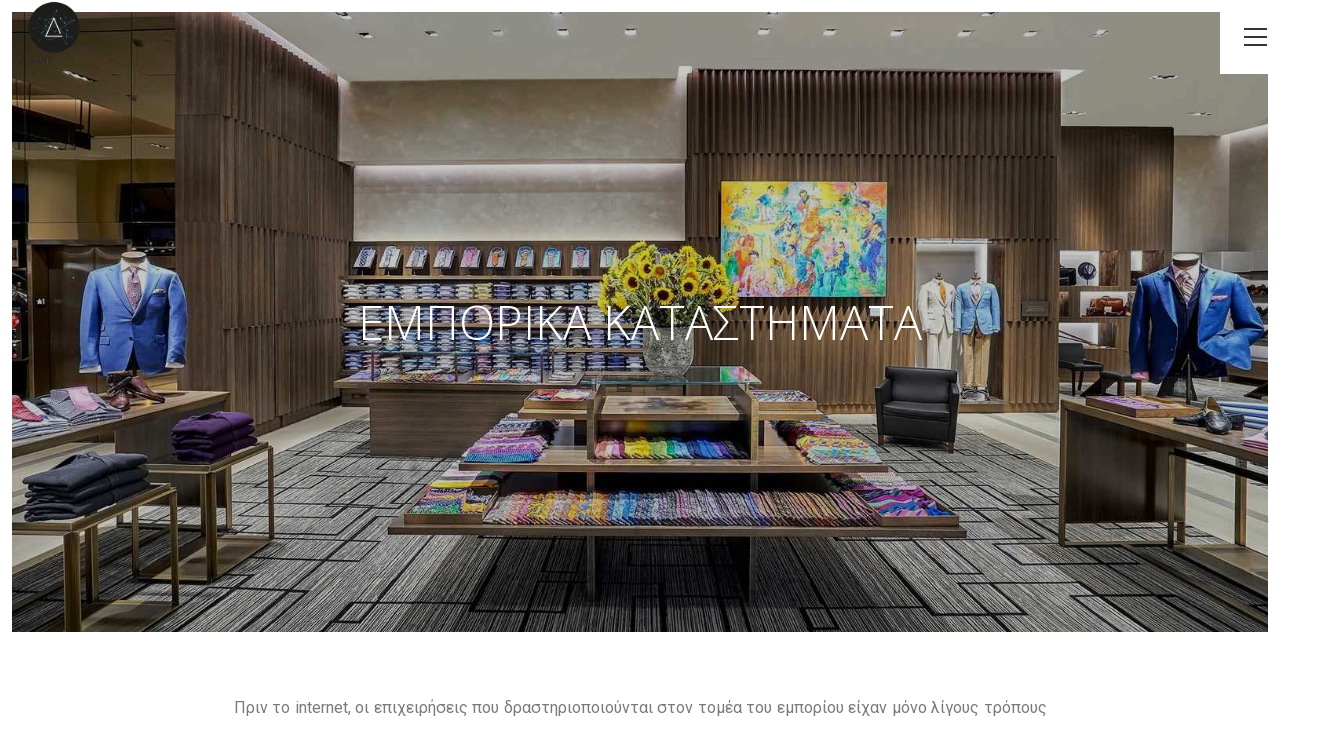

--- FILE ---
content_type: text/html; charset=UTF-8
request_url: https://davidagency.gr/emporika-katastimata/
body_size: 15850
content:

<!DOCTYPE html>
<html class="html" lang="el" itemscope itemtype="http://schema.org/WebPage">
<head>
	<meta charset="UTF-8">
	<link rel="profile" href="http://gmpg.org/xfn/11">

	<title>Εμπορικά Καταστήματα &#8211; David Agency</title>
<meta name='robots' content='max-image-preview:large' />
<link rel="alternate" hreflang="el" href="https://davidagency.gr/emporika-katastimata/" />
<link rel="alternate" hreflang="x-default" href="https://davidagency.gr/emporika-katastimata/" />
<meta name="viewport" content="width=device-width, initial-scale=1"><link rel='dns-prefetch' href='//app.clickfunnels.com' />
<link rel='dns-prefetch' href='//fonts.googleapis.com' />
<link rel='dns-prefetch' href='//s.w.org' />
<link rel="alternate" type="application/rss+xml" title="Ροή RSS &raquo; David Agency" href="https://davidagency.gr/feed/" />
<link rel="alternate" type="application/rss+xml" title="Ροή Σχολίων &raquo; David Agency" href="https://davidagency.gr/comments/feed/" />
<script type="text/javascript">
window._wpemojiSettings = {"baseUrl":"https:\/\/s.w.org\/images\/core\/emoji\/13.1.0\/72x72\/","ext":".png","svgUrl":"https:\/\/s.w.org\/images\/core\/emoji\/13.1.0\/svg\/","svgExt":".svg","source":{"concatemoji":"https:\/\/davidagency.gr\/wp-includes\/js\/wp-emoji-release.min.js?ver=5.9.12"}};
/*! This file is auto-generated */
!function(e,a,t){var n,r,o,i=a.createElement("canvas"),p=i.getContext&&i.getContext("2d");function s(e,t){var a=String.fromCharCode;p.clearRect(0,0,i.width,i.height),p.fillText(a.apply(this,e),0,0);e=i.toDataURL();return p.clearRect(0,0,i.width,i.height),p.fillText(a.apply(this,t),0,0),e===i.toDataURL()}function c(e){var t=a.createElement("script");t.src=e,t.defer=t.type="text/javascript",a.getElementsByTagName("head")[0].appendChild(t)}for(o=Array("flag","emoji"),t.supports={everything:!0,everythingExceptFlag:!0},r=0;r<o.length;r++)t.supports[o[r]]=function(e){if(!p||!p.fillText)return!1;switch(p.textBaseline="top",p.font="600 32px Arial",e){case"flag":return s([127987,65039,8205,9895,65039],[127987,65039,8203,9895,65039])?!1:!s([55356,56826,55356,56819],[55356,56826,8203,55356,56819])&&!s([55356,57332,56128,56423,56128,56418,56128,56421,56128,56430,56128,56423,56128,56447],[55356,57332,8203,56128,56423,8203,56128,56418,8203,56128,56421,8203,56128,56430,8203,56128,56423,8203,56128,56447]);case"emoji":return!s([10084,65039,8205,55357,56613],[10084,65039,8203,55357,56613])}return!1}(o[r]),t.supports.everything=t.supports.everything&&t.supports[o[r]],"flag"!==o[r]&&(t.supports.everythingExceptFlag=t.supports.everythingExceptFlag&&t.supports[o[r]]);t.supports.everythingExceptFlag=t.supports.everythingExceptFlag&&!t.supports.flag,t.DOMReady=!1,t.readyCallback=function(){t.DOMReady=!0},t.supports.everything||(n=function(){t.readyCallback()},a.addEventListener?(a.addEventListener("DOMContentLoaded",n,!1),e.addEventListener("load",n,!1)):(e.attachEvent("onload",n),a.attachEvent("onreadystatechange",function(){"complete"===a.readyState&&t.readyCallback()})),(n=t.source||{}).concatemoji?c(n.concatemoji):n.wpemoji&&n.twemoji&&(c(n.twemoji),c(n.wpemoji)))}(window,document,window._wpemojiSettings);
</script>
<style type="text/css">
img.wp-smiley,
img.emoji {
	display: inline !important;
	border: none !important;
	box-shadow: none !important;
	height: 1em !important;
	width: 1em !important;
	margin: 0 0.07em !important;
	vertical-align: -0.1em !important;
	background: none !important;
	padding: 0 !important;
}
</style>
	<link rel='stylesheet' id='wp-block-library-css'  href='https://davidagency.gr/wp-includes/css/dist/block-library/style.min.css?ver=5.9.12' type='text/css' media='all' />
<style id='wp-block-library-theme-inline-css' type='text/css'>
.wp-block-audio figcaption{color:#555;font-size:13px;text-align:center}.is-dark-theme .wp-block-audio figcaption{color:hsla(0,0%,100%,.65)}.wp-block-code>code{font-family:Menlo,Consolas,monaco,monospace;color:#1e1e1e;padding:.8em 1em;border:1px solid #ddd;border-radius:4px}.wp-block-embed figcaption{color:#555;font-size:13px;text-align:center}.is-dark-theme .wp-block-embed figcaption{color:hsla(0,0%,100%,.65)}.blocks-gallery-caption{color:#555;font-size:13px;text-align:center}.is-dark-theme .blocks-gallery-caption{color:hsla(0,0%,100%,.65)}.wp-block-image figcaption{color:#555;font-size:13px;text-align:center}.is-dark-theme .wp-block-image figcaption{color:hsla(0,0%,100%,.65)}.wp-block-pullquote{border-top:4px solid;border-bottom:4px solid;margin-bottom:1.75em;color:currentColor}.wp-block-pullquote__citation,.wp-block-pullquote cite,.wp-block-pullquote footer{color:currentColor;text-transform:uppercase;font-size:.8125em;font-style:normal}.wp-block-quote{border-left:.25em solid;margin:0 0 1.75em;padding-left:1em}.wp-block-quote cite,.wp-block-quote footer{color:currentColor;font-size:.8125em;position:relative;font-style:normal}.wp-block-quote.has-text-align-right{border-left:none;border-right:.25em solid;padding-left:0;padding-right:1em}.wp-block-quote.has-text-align-center{border:none;padding-left:0}.wp-block-quote.is-large,.wp-block-quote.is-style-large,.wp-block-quote.is-style-plain{border:none}.wp-block-search .wp-block-search__label{font-weight:700}.wp-block-group:where(.has-background){padding:1.25em 2.375em}.wp-block-separator{border:none;border-bottom:2px solid;margin-left:auto;margin-right:auto;opacity:.4}.wp-block-separator:not(.is-style-wide):not(.is-style-dots){width:100px}.wp-block-separator.has-background:not(.is-style-dots){border-bottom:none;height:1px}.wp-block-separator.has-background:not(.is-style-wide):not(.is-style-dots){height:2px}.wp-block-table thead{border-bottom:3px solid}.wp-block-table tfoot{border-top:3px solid}.wp-block-table td,.wp-block-table th{padding:.5em;border:1px solid;word-break:normal}.wp-block-table figcaption{color:#555;font-size:13px;text-align:center}.is-dark-theme .wp-block-table figcaption{color:hsla(0,0%,100%,.65)}.wp-block-video figcaption{color:#555;font-size:13px;text-align:center}.is-dark-theme .wp-block-video figcaption{color:hsla(0,0%,100%,.65)}.wp-block-template-part.has-background{padding:1.25em 2.375em;margin-top:0;margin-bottom:0}
</style>
<style id='global-styles-inline-css' type='text/css'>
body{--wp--preset--color--black: #000000;--wp--preset--color--cyan-bluish-gray: #abb8c3;--wp--preset--color--white: #ffffff;--wp--preset--color--pale-pink: #f78da7;--wp--preset--color--vivid-red: #cf2e2e;--wp--preset--color--luminous-vivid-orange: #ff6900;--wp--preset--color--luminous-vivid-amber: #fcb900;--wp--preset--color--light-green-cyan: #7bdcb5;--wp--preset--color--vivid-green-cyan: #00d084;--wp--preset--color--pale-cyan-blue: #8ed1fc;--wp--preset--color--vivid-cyan-blue: #0693e3;--wp--preset--color--vivid-purple: #9b51e0;--wp--preset--gradient--vivid-cyan-blue-to-vivid-purple: linear-gradient(135deg,rgba(6,147,227,1) 0%,rgb(155,81,224) 100%);--wp--preset--gradient--light-green-cyan-to-vivid-green-cyan: linear-gradient(135deg,rgb(122,220,180) 0%,rgb(0,208,130) 100%);--wp--preset--gradient--luminous-vivid-amber-to-luminous-vivid-orange: linear-gradient(135deg,rgba(252,185,0,1) 0%,rgba(255,105,0,1) 100%);--wp--preset--gradient--luminous-vivid-orange-to-vivid-red: linear-gradient(135deg,rgba(255,105,0,1) 0%,rgb(207,46,46) 100%);--wp--preset--gradient--very-light-gray-to-cyan-bluish-gray: linear-gradient(135deg,rgb(238,238,238) 0%,rgb(169,184,195) 100%);--wp--preset--gradient--cool-to-warm-spectrum: linear-gradient(135deg,rgb(74,234,220) 0%,rgb(151,120,209) 20%,rgb(207,42,186) 40%,rgb(238,44,130) 60%,rgb(251,105,98) 80%,rgb(254,248,76) 100%);--wp--preset--gradient--blush-light-purple: linear-gradient(135deg,rgb(255,206,236) 0%,rgb(152,150,240) 100%);--wp--preset--gradient--blush-bordeaux: linear-gradient(135deg,rgb(254,205,165) 0%,rgb(254,45,45) 50%,rgb(107,0,62) 100%);--wp--preset--gradient--luminous-dusk: linear-gradient(135deg,rgb(255,203,112) 0%,rgb(199,81,192) 50%,rgb(65,88,208) 100%);--wp--preset--gradient--pale-ocean: linear-gradient(135deg,rgb(255,245,203) 0%,rgb(182,227,212) 50%,rgb(51,167,181) 100%);--wp--preset--gradient--electric-grass: linear-gradient(135deg,rgb(202,248,128) 0%,rgb(113,206,126) 100%);--wp--preset--gradient--midnight: linear-gradient(135deg,rgb(2,3,129) 0%,rgb(40,116,252) 100%);--wp--preset--duotone--dark-grayscale: url('#wp-duotone-dark-grayscale');--wp--preset--duotone--grayscale: url('#wp-duotone-grayscale');--wp--preset--duotone--purple-yellow: url('#wp-duotone-purple-yellow');--wp--preset--duotone--blue-red: url('#wp-duotone-blue-red');--wp--preset--duotone--midnight: url('#wp-duotone-midnight');--wp--preset--duotone--magenta-yellow: url('#wp-duotone-magenta-yellow');--wp--preset--duotone--purple-green: url('#wp-duotone-purple-green');--wp--preset--duotone--blue-orange: url('#wp-duotone-blue-orange');--wp--preset--font-size--small: 13px;--wp--preset--font-size--medium: 20px;--wp--preset--font-size--large: 36px;--wp--preset--font-size--x-large: 42px;}.has-black-color{color: var(--wp--preset--color--black) !important;}.has-cyan-bluish-gray-color{color: var(--wp--preset--color--cyan-bluish-gray) !important;}.has-white-color{color: var(--wp--preset--color--white) !important;}.has-pale-pink-color{color: var(--wp--preset--color--pale-pink) !important;}.has-vivid-red-color{color: var(--wp--preset--color--vivid-red) !important;}.has-luminous-vivid-orange-color{color: var(--wp--preset--color--luminous-vivid-orange) !important;}.has-luminous-vivid-amber-color{color: var(--wp--preset--color--luminous-vivid-amber) !important;}.has-light-green-cyan-color{color: var(--wp--preset--color--light-green-cyan) !important;}.has-vivid-green-cyan-color{color: var(--wp--preset--color--vivid-green-cyan) !important;}.has-pale-cyan-blue-color{color: var(--wp--preset--color--pale-cyan-blue) !important;}.has-vivid-cyan-blue-color{color: var(--wp--preset--color--vivid-cyan-blue) !important;}.has-vivid-purple-color{color: var(--wp--preset--color--vivid-purple) !important;}.has-black-background-color{background-color: var(--wp--preset--color--black) !important;}.has-cyan-bluish-gray-background-color{background-color: var(--wp--preset--color--cyan-bluish-gray) !important;}.has-white-background-color{background-color: var(--wp--preset--color--white) !important;}.has-pale-pink-background-color{background-color: var(--wp--preset--color--pale-pink) !important;}.has-vivid-red-background-color{background-color: var(--wp--preset--color--vivid-red) !important;}.has-luminous-vivid-orange-background-color{background-color: var(--wp--preset--color--luminous-vivid-orange) !important;}.has-luminous-vivid-amber-background-color{background-color: var(--wp--preset--color--luminous-vivid-amber) !important;}.has-light-green-cyan-background-color{background-color: var(--wp--preset--color--light-green-cyan) !important;}.has-vivid-green-cyan-background-color{background-color: var(--wp--preset--color--vivid-green-cyan) !important;}.has-pale-cyan-blue-background-color{background-color: var(--wp--preset--color--pale-cyan-blue) !important;}.has-vivid-cyan-blue-background-color{background-color: var(--wp--preset--color--vivid-cyan-blue) !important;}.has-vivid-purple-background-color{background-color: var(--wp--preset--color--vivid-purple) !important;}.has-black-border-color{border-color: var(--wp--preset--color--black) !important;}.has-cyan-bluish-gray-border-color{border-color: var(--wp--preset--color--cyan-bluish-gray) !important;}.has-white-border-color{border-color: var(--wp--preset--color--white) !important;}.has-pale-pink-border-color{border-color: var(--wp--preset--color--pale-pink) !important;}.has-vivid-red-border-color{border-color: var(--wp--preset--color--vivid-red) !important;}.has-luminous-vivid-orange-border-color{border-color: var(--wp--preset--color--luminous-vivid-orange) !important;}.has-luminous-vivid-amber-border-color{border-color: var(--wp--preset--color--luminous-vivid-amber) !important;}.has-light-green-cyan-border-color{border-color: var(--wp--preset--color--light-green-cyan) !important;}.has-vivid-green-cyan-border-color{border-color: var(--wp--preset--color--vivid-green-cyan) !important;}.has-pale-cyan-blue-border-color{border-color: var(--wp--preset--color--pale-cyan-blue) !important;}.has-vivid-cyan-blue-border-color{border-color: var(--wp--preset--color--vivid-cyan-blue) !important;}.has-vivid-purple-border-color{border-color: var(--wp--preset--color--vivid-purple) !important;}.has-vivid-cyan-blue-to-vivid-purple-gradient-background{background: var(--wp--preset--gradient--vivid-cyan-blue-to-vivid-purple) !important;}.has-light-green-cyan-to-vivid-green-cyan-gradient-background{background: var(--wp--preset--gradient--light-green-cyan-to-vivid-green-cyan) !important;}.has-luminous-vivid-amber-to-luminous-vivid-orange-gradient-background{background: var(--wp--preset--gradient--luminous-vivid-amber-to-luminous-vivid-orange) !important;}.has-luminous-vivid-orange-to-vivid-red-gradient-background{background: var(--wp--preset--gradient--luminous-vivid-orange-to-vivid-red) !important;}.has-very-light-gray-to-cyan-bluish-gray-gradient-background{background: var(--wp--preset--gradient--very-light-gray-to-cyan-bluish-gray) !important;}.has-cool-to-warm-spectrum-gradient-background{background: var(--wp--preset--gradient--cool-to-warm-spectrum) !important;}.has-blush-light-purple-gradient-background{background: var(--wp--preset--gradient--blush-light-purple) !important;}.has-blush-bordeaux-gradient-background{background: var(--wp--preset--gradient--blush-bordeaux) !important;}.has-luminous-dusk-gradient-background{background: var(--wp--preset--gradient--luminous-dusk) !important;}.has-pale-ocean-gradient-background{background: var(--wp--preset--gradient--pale-ocean) !important;}.has-electric-grass-gradient-background{background: var(--wp--preset--gradient--electric-grass) !important;}.has-midnight-gradient-background{background: var(--wp--preset--gradient--midnight) !important;}.has-small-font-size{font-size: var(--wp--preset--font-size--small) !important;}.has-medium-font-size{font-size: var(--wp--preset--font-size--medium) !important;}.has-large-font-size{font-size: var(--wp--preset--font-size--large) !important;}.has-x-large-font-size{font-size: var(--wp--preset--font-size--x-large) !important;}
</style>
<link rel='stylesheet' id='wpml-legacy-horizontal-list-0-css'  href='//davidagency.gr/wp-content/plugins/sitepress-multilingual-cms/templates/language-switchers/legacy-list-horizontal/style.min.css?ver=1' type='text/css' media='all' />
<link rel='stylesheet' id='wpml-menu-item-0-css'  href='//davidagency.gr/wp-content/plugins/sitepress-multilingual-cms/templates/language-switchers/menu-item/style.min.css?ver=1' type='text/css' media='all' />
<link rel='stylesheet' id='tm-pg-font-awesome-css'  href='https://davidagency.gr/wp-content/plugins/tm-photo-gallery/media/css/frontend/font-awesome.min.css' type='text/css' media='all' />
<link rel='stylesheet' id='tm-pg-material-icons-css'  href='https://davidagency.gr/wp-content/plugins/tm-photo-gallery/media/css/material-icons.css' type='text/css' media='all' />
<link rel='stylesheet' id='tm-pg-fontello-css'  href='https://davidagency.gr/wp-content/plugins/tm-photo-gallery/media/css/frontend/fontello.css' type='text/css' media='all' />
<link rel='stylesheet' id='tm-pg-lightgallery-css'  href='https://davidagency.gr/wp-content/plugins/tm-photo-gallery/media/css/frontend/lightgallery.css' type='text/css' media='all' />
<link rel='stylesheet' id='tm-pg-style-frontend-css'  href='https://davidagency.gr/wp-content/plugins/tm-photo-gallery/media/css/frontend/style-frontend.css' type='text/css' media='all' />
<link rel='stylesheet' id='tm-pg-grid-css'  href='https://davidagency.gr/wp-content/plugins/tm-photo-gallery/media/css/frontend/grid.css' type='text/css' media='all' />
<link rel='stylesheet' id='font-awesome-css'  href='https://davidagency.gr/wp-content/themes/oceanwp/assets/css/third/font-awesome.min.css?ver=4.7.0' type='text/css' media='all' />
<link rel='stylesheet' id='simple-line-icons-css'  href='https://davidagency.gr/wp-content/themes/oceanwp/assets/css/third/simple-line-icons.min.css?ver=2.4.0' type='text/css' media='all' />
<link rel='stylesheet' id='magnific-popup-css'  href='https://davidagency.gr/wp-content/themes/oceanwp/assets/css/third/magnific-popup.min.css?ver=1.0.0' type='text/css' media='all' />
<link rel='stylesheet' id='slick-css'  href='https://davidagency.gr/wp-content/themes/oceanwp/assets/css/third/slick.min.css?ver=1.6.0' type='text/css' media='all' />
<link rel='stylesheet' id='oceanwp-style-css'  href='https://davidagency.gr/wp-content/themes/oceanwp/assets/css/style.min.css?ver=1.6.8' type='text/css' media='all' />
<link rel='stylesheet' id='oceanwp-hamburgers-css'  href='https://davidagency.gr/wp-content/themes/oceanwp/assets/css/third/hamburgers/hamburgers.min.css?ver=1.6.8' type='text/css' media='all' />
<link rel='stylesheet' id='oceanwp-3dx-css'  href='https://davidagency.gr/wp-content/themes/oceanwp/assets/css/third/hamburgers/types/3dx.css?ver=1.6.8' type='text/css' media='all' />
<link rel='stylesheet' id='oceanwp-google-font-roboto-css'  href='//fonts.googleapis.com/css?family=Roboto%3A100%2C200%2C300%2C400%2C500%2C600%2C700%2C800%2C900%2C100i%2C200i%2C300i%2C400i%2C500i%2C600i%2C700i%2C800i%2C900i&#038;subset=latin%2Cgreek&#038;ver=5.9.12' type='text/css' media='all' />
<link rel='stylesheet' id='oceanwp-google-font-roboto-condensed-css'  href='//fonts.googleapis.com/css?family=Roboto+Condensed%3A100%2C200%2C300%2C400%2C500%2C600%2C700%2C800%2C900%2C100i%2C200i%2C300i%2C400i%2C500i%2C600i%2C700i%2C800i%2C900i&#038;subset=latin%2Cgreek&#038;ver=5.9.12' type='text/css' media='all' />
<link rel='stylesheet' id='elementor-icons-css'  href='https://davidagency.gr/wp-content/plugins/elementor/assets/lib/eicons/css/elementor-icons.min.css?ver=5.14.0' type='text/css' media='all' />
<link rel='stylesheet' id='elementor-frontend-legacy-css'  href='https://davidagency.gr/wp-content/plugins/elementor/assets/css/frontend-legacy.min.css?ver=3.5.6' type='text/css' media='all' />
<link rel='stylesheet' id='elementor-frontend-css'  href='https://davidagency.gr/wp-content/plugins/elementor/assets/css/frontend.min.css?ver=3.5.6' type='text/css' media='all' />
<link rel='stylesheet' id='elementor-post-2292-css'  href='https://davidagency.gr/wp-content/uploads/elementor/css/post-2292.css?ver=1647531063' type='text/css' media='all' />
<link rel='stylesheet' id='elementor-pro-css'  href='https://davidagency.gr/wp-content/plugins/elementor-pro/assets/css/frontend.min.css?ver=3.6.4' type='text/css' media='all' />
<link rel='stylesheet' id='elementor-global-css'  href='https://davidagency.gr/wp-content/uploads/elementor/css/global.css?ver=1647531063' type='text/css' media='all' />
<link rel='stylesheet' id='elementor-post-1635-css'  href='https://davidagency.gr/wp-content/uploads/elementor/css/post-1635.css?ver=1647550503' type='text/css' media='all' />
<link rel='stylesheet' id='elementor-post-132-css'  href='https://davidagency.gr/wp-content/uploads/elementor/css/post-132.css?ver=1647531063' type='text/css' media='all' />
<link rel='stylesheet' id='oe-widgets-style-css'  href='https://davidagency.gr/wp-content/plugins/ocean-extra/assets/css/widgets.css?ver=5.9.12' type='text/css' media='all' />
<link rel='stylesheet' id='google-fonts-1-css'  href='https://fonts.googleapis.com/css?family=Roboto%3A100%2C100italic%2C200%2C200italic%2C300%2C300italic%2C400%2C400italic%2C500%2C500italic%2C600%2C600italic%2C700%2C700italic%2C800%2C800italic%2C900%2C900italic%7CRoboto+Slab%3A100%2C100italic%2C200%2C200italic%2C300%2C300italic%2C400%2C400italic%2C500%2C500italic%2C600%2C600italic%2C700%2C700italic%2C800%2C800italic%2C900%2C900italic%7COpen+Sans%3A100%2C100italic%2C200%2C200italic%2C300%2C300italic%2C400%2C400italic%2C500%2C500italic%2C600%2C600italic%2C700%2C700italic%2C800%2C800italic%2C900%2C900italic%7CRoboto+Condensed%3A100%2C100italic%2C200%2C200italic%2C300%2C300italic%2C400%2C400italic%2C500%2C500italic%2C600%2C600italic%2C700%2C700italic%2C800%2C800italic%2C900%2C900italic&#038;display=auto&#038;subset=greek&#038;ver=5.9.12' type='text/css' media='all' />
<link rel='stylesheet' id='elementor-icons-shared-0-css'  href='https://davidagency.gr/wp-content/plugins/elementor/assets/lib/font-awesome/css/fontawesome.min.css?ver=5.15.3' type='text/css' media='all' />
<link rel='stylesheet' id='elementor-icons-fa-solid-css'  href='https://davidagency.gr/wp-content/plugins/elementor/assets/lib/font-awesome/css/solid.min.css?ver=5.15.3' type='text/css' media='all' />
<link rel='stylesheet' id='elementor-icons-fa-brands-css'  href='https://davidagency.gr/wp-content/plugins/elementor/assets/lib/font-awesome/css/brands.min.css?ver=5.15.3' type='text/css' media='all' />
<link rel='stylesheet' id='elementor-icons-fa-regular-css'  href='https://davidagency.gr/wp-content/plugins/elementor/assets/lib/font-awesome/css/regular.min.css?ver=5.15.3' type='text/css' media='all' />
<!--n2css--><script type='text/javascript' src='https://davidagency.gr/wp-includes/js/jquery/jquery.min.js?ver=3.6.0' id='jquery-core-js'></script>
<script type='text/javascript' src='https://davidagency.gr/wp-includes/js/jquery/jquery-migrate.min.js?ver=3.3.2' id='jquery-migrate-js'></script>
<link rel="https://api.w.org/" href="https://davidagency.gr/wp-json/" /><link rel="alternate" type="application/json" href="https://davidagency.gr/wp-json/wp/v2/pages/1635" /><link rel="EditURI" type="application/rsd+xml" title="RSD" href="https://davidagency.gr/xmlrpc.php?rsd" />
<link rel="wlwmanifest" type="application/wlwmanifest+xml" href="https://davidagency.gr/wp-includes/wlwmanifest.xml" /> 
<meta name="generator" content="WordPress 5.9.12" />
<link rel="canonical" href="https://davidagency.gr/emporika-katastimata/" />
<link rel='shortlink' href='https://davidagency.gr/?p=1635' />
<link rel="alternate" type="application/json+oembed" href="https://davidagency.gr/wp-json/oembed/1.0/embed?url=https%3A%2F%2Fdavidagency.gr%2Femporika-katastimata%2F" />
<link rel="alternate" type="text/xml+oembed" href="https://davidagency.gr/wp-json/oembed/1.0/embed?url=https%3A%2F%2Fdavidagency.gr%2Femporika-katastimata%2F&#038;format=xml" />
<meta name="generator" content="WPML ver:4.5.5 stt:1,13;" />

		<!-- GA Google Analytics @ https://m0n.co/ga -->
		<script>
			(function(i,s,o,g,r,a,m){i['GoogleAnalyticsObject']=r;i[r]=i[r]||function(){
			(i[r].q=i[r].q||[]).push(arguments)},i[r].l=1*new Date();a=s.createElement(o),
			m=s.getElementsByTagName(o)[0];a.async=1;a.src=g;m.parentNode.insertBefore(a,m)
			})(window,document,'script','https://www.google-analytics.com/analytics.js','ga');
			ga('create', 'UA-159367736-4', 'auto');
			ga('send', 'pageview');
		</script>

	
<!-- Facebook Pixel Code -->
<script type='text/javascript'>
!function(f,b,e,v,n,t,s){if(f.fbq)return;n=f.fbq=function(){n.callMethod?
n.callMethod.apply(n,arguments):n.queue.push(arguments)};if(!f._fbq)f._fbq=n;
n.push=n;n.loaded=!0;n.version='2.0';n.queue=[];t=b.createElement(e);t.async=!0;
t.src=v;s=b.getElementsByTagName(e)[0];s.parentNode.insertBefore(t,s)}(window,
document,'script','https://connect.facebook.net/en_US/fbevents.js');
</script>
<!-- End Facebook Pixel Code -->
<script type='text/javascript'>
  fbq('init', '608722113553619', {}, {
    "agent": "wordpress-5.9.12-3.0.6"
});
</script><script type='text/javascript'>
  fbq('track', 'PageView', []);
</script>
<!-- Facebook Pixel Code -->
<noscript>
<img height="1" width="1" style="display:none" alt="fbpx"
src="https://www.facebook.com/tr?id=608722113553619&ev=PageView&noscript=1" />
</noscript>
<!-- End Facebook Pixel Code -->
<style type="text/css">.recentcomments a{display:inline !important;padding:0 !important;margin:0 !important;}</style><link rel="icon" href="https://davidagency.gr/wp-content/uploads/2019/07/cropped-FB_IMG_1563622888991-transparent-1-32x32.png" sizes="32x32" />
<link rel="icon" href="https://davidagency.gr/wp-content/uploads/2019/07/cropped-FB_IMG_1563622888991-transparent-1-192x192.png" sizes="192x192" />
<link rel="apple-touch-icon" href="https://davidagency.gr/wp-content/uploads/2019/07/cropped-FB_IMG_1563622888991-transparent-1-180x180.png" />
<meta name="msapplication-TileImage" content="https://davidagency.gr/wp-content/uploads/2019/07/cropped-FB_IMG_1563622888991-transparent-1-270x270.png" />
		<style type="text/css" id="wp-custom-css">
			@media only screen and (min-width:768px){header.page-header.background-image-page-header{min-height:600px !important}}#site-header #site-logo #site-logo-inner a img,#site-header.center-header #site-navigation-wrap .middle-site-logo a img{padding-right:85px;margin-top:-10px}body.default-breakpoint .oceanwp-mobile-menu-icon{background-color:#fff}.hamburger-box{padding-left:20px}.gallery-item a,.gallery-item a:hover,.gallery-item a:focus{-webkit-box-shadow:none;-moz-box-shadow:none;box-shadow:none;background:none;display:inline-block;max-width:100%;vertical-align:top;overflow:hidden;display:block;height:0;padding-bottom:65%;vertical-align:middle;position:relative}.gallery-item a::after,.gallery-item a::before{-webkit-transition:all .4s;-moz-transition:all .4s;transition:all .4s}.gallery-item a:hover::after{color:#fff;font:normal normal normal 14px/1 FontAwesome;position:absolute;top:55%;left:50%;margin:-16px 0 0 -16px;font-size:32px;content:"";-webkit-transition:all .4s;-moz-transition:all .4s;transition:all .4s}.gallery-item a:hover::before{content:"";background-color:rgba(0,0,0,0.3);width:100%;height:100%;position:absolute;top:0;left:0;-webkit-transition:all .4s;-moz-transition:all .4s;transition:all .4s}@media only screen and (min-width:768px){#idframe{width:450px;height:400px}}/* Contact */.requestq-form label{float:left;width:100%;font-weight:bold}.requestq-form .fa{height:46px;width:12%;text-align:center;font-size:16px;border:1px solid #8f8f8f;border-right:0;-webkit-border-radius:3px 0 0 3px;border-radius:3px 0 0 3px;line-height:44px;float:left}form .requestq-form input,form .requestq-form select{float:left;width:88% !important;padding:10px !important;height:46px;-webkit-border-radius:0 3px 3px 0;border-radius:0 3px 3px 0}.requestq-form input[type="number"]{max-width:100%}.requestq-form br{display:none}.requestq-form .elementor-col-50{margin-bottom:25px;width:50% !important;padding-right:15px;padding-left:15px}.wpcf7-form-control.wpcf7-submit{background-color:#7a7a7a;margin-left:6px;padding-left:30px;padding-right:30px}.wpcf7-form-control.wpcf7-submit:hover{background-color:#cccccc}@media only screen and (max-width:767px){.requestq-form .elementor-col-50{margin-bottom:25px;width:100% !important;padding-right:15px;padding-left:15px}}.requestq-form .elementor-col-50.contact-subject{width:100% !important}.requestq-form h3{margin-bottom:15px;font-size:25px;font-weight:bold}.elementor-col-50.submit-cf input{padding:8px 20px;background:#10334c;color:#fff;border:0}.requestq-form select{float:left;width:88%;padding:11px;-webkit-appearance:none !important}.wpcf7-response-output.wpcf7-display-none.wpcf7-mail-sent-ok{float:left}.menu-bar-wrap.clr{background-color:white}.menu-bar{width:50px}.site-title.site-logo-text{display:none}#site-header.full_screen-header #full-screen-menu{width:28%;margin-left:74%}#site-header.full_screen-header .fs-dropdown-menu{margin-top:-200px}/*tabs*/.fa-bullseye{font-size:45px;margin:50px 50px 5px 50px;color:#70c8d4}.fa-bullhorn{font-size:45px;margin:50px 50px 5px 50px;color:#70c8d4}.fa-heart{font-size:45px;margin:50px 50px 5px 50px;color:#70c8d4}.fa-pencil-ruler{font-size:45px;margin:50px 50px 5px 50px;color:#70c8d4}.wp-image-165{margin-top:-105px}.elementor-portfolio__filters li:hover{text-decoration:underline}.page-header{border:15px solid #fff}.elementor-field-group-field_1.elementor-field-group >label{display:none !important}.elementor-field-group-field_1{margin-top:30px}input[type="checkbox"]{width:20px !important;height:20px !important}.elementor-col-100 input[type=checkbox]{width:20px;height:20px;background-color:transparent !important;position:absolute;margin-top:5px}.elementor-field-option label{margin-left:7% !important}@media screen and ( max-width:600px){.elementor-field-group-field_1.elementor-field-group >label{display:none !important}.elementor-field-group-field_1{margin-top:-10px}input[type="checkbox"]{width:20px !important;height:20px !important}.elementor-col-100 input[type=checkbox]{width:20px;height:20px;background-color:transparent !important;position:absolute;margin-top:5px}.elementor-field-option label{margin-left:12% !important}.elementor-cta__content{min-height:170px !important}}/*.wpml-ls-menu-item .wpml-ls-flag{display:none !important}*/.page-id-112 #site-header.full_screen-header #site-navigation-wrap{display:none}.page-id-868 #site-header.full_screen-header #site-navigation-wrap{display:none}		</style>
		<!-- OceanWP CSS -->
<style type="text/css">
/* General CSS */a:hover{color:#70c8d4}#scroll-top{bottom:200px}#scroll-top{width:27px;height:27px;line-height:27px}#scroll-top{font-size:12px}#scroll-top{border-radius:91px}#scroll-top{background-color:#000000}#scroll-top:hover{background-color:#70c8d4}/* Header CSS */@media only screen and (max-width:959px){body.default-breakpoint #site-logo #site-logo-inner{height:64px}}@media only screen and (max-width:959px){body.default-breakpoint .oceanwp-mobile-menu-icon a{line-height:64px}}#site-header.has-header-media .overlay-header-media{background-color:rgba(0,0,0,0.5)}#site-logo #site-logo-inner a img,#site-header.center-header #site-navigation-wrap .middle-site-logo a img{max-width:193px}#site-header #site-logo #site-logo-inner a img,#site-header.center-header #site-navigation-wrap .middle-site-logo a img{max-height:184px}#site-logo.has-responsive-logo .responsive-logo-link img{max-height:59px}#site-navigation-wrap .dropdown-menu >li >a,.oceanwp-mobile-menu-icon a,#searchform-header-replace-close{color:#ffffff}#site-navigation-wrap .dropdown-menu >li >a:hover,.oceanwp-mobile-menu-icon a:hover,#searchform-header-replace-close:hover{color:#494949}#site-navigation-wrap .dropdown-menu >.current-menu-item >a,#site-navigation-wrap .dropdown-menu >.current-menu-ancestor >a,#site-navigation-wrap .dropdown-menu >.current-menu-item >a:hover,#site-navigation-wrap .dropdown-menu >.current-menu-ancestor >a:hover{color:#ffffff}.mobile-menu .hamburger-inner,.mobile-menu .hamburger-inner::before,.mobile-menu .hamburger-inner::after{background-color:#000000}/* Typography CSS */body{font-family:Roboto;font-weight:400;font-size:16px}h1,h2,h3,h4,h5,h6,.theme-heading,.widget-title,.oceanwp-widget-recent-posts-title,.comment-reply-title,.entry-title,.sidebar-box .widget-title{font-family:Roboto;font-weight:300;color:#0a0a0a}#site-navigation-wrap .dropdown-menu >li >a,#site-header.full_screen-header .fs-dropdown-menu >li >a,#site-header.top-header #site-navigation-wrap .dropdown-menu >li >a,#site-header.center-header #site-navigation-wrap .dropdown-menu >li >a,#site-header.medium-header #site-navigation-wrap .dropdown-menu >li >a,.oceanwp-mobile-menu-icon a{font-family:Roboto Condensed;font-weight:300;font-size:16px}.sidr-class-dropdown-menu li a,a.sidr-class-toggle-sidr-close,#mobile-dropdown ul li a,body #mobile-fullscreen ul li a{font-family:Roboto Condensed;font-weight:300;font-size:16px}#footer-bottom #copyright{font-family:Roboto Condensed;font-weight:300;font-size:13px}
</style></head>

<body class="page-template-default page page-id-1635 wp-custom-logo wp-embed-responsive oceanwp-theme fullscreen-mobile has-transparent-header no-header-border default-breakpoint content-full-screen page-header-disabled has-breadcrumbs no-margins elementor-default elementor-kit-2292 elementor-page elementor-page-1635">

	
	<div id="outer-wrap" class="site clr">

		
		<div id="wrap" class="clr">

			
				<div id="transparent-header-wrap" class="clr">

<header id="site-header" class="full_screen-header is-transparent clr" data-height="74" itemscope="itemscope" itemtype="http://schema.org/WPHeader">

	
		

<div id="site-header-inner" class="clr">

	
	

<div id="site-logo" class="clr has-responsive-logo" itemscope itemtype="http://schema.org/Brand">

	
	<div id="site-logo-inner" class="clr">

		<a href="https://davidagency.gr/" class="custom-logo-link" rel="home"><img width="559" height="401" src="https://davidagency.gr/wp-content/uploads/2019/07/cropped-FB_IMG_1563622888991-transparent.png" class="custom-logo" alt="David Agency" srcset="https://davidagency.gr/wp-content/uploads/2019/07/cropped-FB_IMG_1563622888991-transparent.png 559w, https://davidagency.gr/wp-content/uploads/2019/07/cropped-FB_IMG_1563622888991-transparent-300x215.png 300w, https://davidagency.gr/wp-content/uploads/2019/07/cropped-FB_IMG_1563622888991-transparent-400x287.png 400w, https://davidagency.gr/wp-content/uploads/2019/07/cropped-FB_IMG_1563622888991-transparent-418x300.png 418w" sizes="(max-width: 559px) 100vw, 559px" /></a><a href="https://davidagency.gr/" class="responsive-logo-link" rel="home"><img src="https://davidagency.gr/wp-content/uploads/2019/07/FB_IMG_1563622888991-transparent.png" class="responsive-logo" width="559" height="559" alt="" /></a>
	</div><!-- #site-logo-inner -->

	
	
</div><!-- #site-logo -->


	<div id="site-navigation-wrap" class="clr">
				
		<div class="menu-bar-wrap clr">
			<div class="menu-bar-inner clr">
				<a href="#" class="menu-bar"><span class="ham"></span></a>
			</div>
		</div>

		<div id="full-screen-menu" class="clr">
			<div id="full-screen-menu-inner" class="clr">
				
			
			
			<nav id="site-navigation" class="navigation main-navigation clr" itemscope="itemscope" itemtype="http://schema.org/SiteNavigationElement">

				<ul id="menu-main-menu-gr" class="main-menu fs-dropdown-menu"><li id="menu-item-111" class="menu-item menu-item-type-post_type menu-item-object-page menu-item-home menu-item-111"><a href="https://davidagency.gr/" class="menu-link"><span class="text-wrap">Αρχικη</span></a></li><li id="menu-item-110" class="menu-item menu-item-type-post_type menu-item-object-page menu-item-110"><a href="https://davidagency.gr/about/" class="menu-link"><span class="text-wrap">Σχετικα με εμας</span></a></li><li id="menu-item-393" class="menu-item menu-item-type-custom menu-item-object-custom menu-item-home menu-item-393"><a href="https://davidagency.gr/#services" class="menu-link"><span class="text-wrap">Υπηρεσιες</span></a></li><li id="menu-item-114" class="menu-item menu-item-type-post_type menu-item-object-page menu-item-114"><a href="https://davidagency.gr/projects/" class="menu-link"><span class="text-wrap">Εργα</span></a></li><li id="menu-item-108" class="menu-item menu-item-type-post_type menu-item-object-page menu-item-108"><a href="https://davidagency.gr/contact/" class="menu-link"><span class="text-wrap">Επικοινωνηστε</span></a></li><li id="menu-item-wpml-ls-3-el" class="menu-item wpml-ls-slot-3 wpml-ls-item wpml-ls-item-el wpml-ls-current-language wpml-ls-menu-item wpml-ls-first-item wpml-ls-last-item menu-item-type-wpml_ls_menu_item menu-item-object-wpml_ls_menu_item menu-item-wpml-ls-3-el"><a href="https://davidagency.gr/emporika-katastimata/" class="menu-link"><span class="text-wrap"><img
            class="wpml-ls-flag"
            src="https://davidagency.gr/wp-content/plugins/sitepress-multilingual-cms/res/flags/el.png"
            alt="Ελληνικα"
            
            
    /></span></a></li></ul>
			</nav><!-- #site-navigation -->

			
			
		
		
				</div>
		</div>

	</div><!-- #site-header-wrap -->

	
	<div class="oceanwp-mobile-menu-icon clr mobile-right">

		
		
		
		<a href="#" class="mobile-menu">
							<div class="hamburger hamburger--3dx">
					<div class="hamburger-box">
						<div class="hamburger-inner"></div>
					</div>
				</div>
							<span class="oceanwp-text">Menu</span>

						</a>

		
		
		
	</div><!-- #oceanwp-mobile-menu-navbar -->


</div><!-- #site-header-inner -->



				
	
</header><!-- #site-header -->

	</div>

						
			<main id="main" class="site-main clr" >

				
	
	<div id="content-wrap" class="container clr">

		
		<div id="primary" class="content-area clr">

			
			<div id="content" class="site-content clr">

				
				
<article class="single-page-article clr">

	
<div class="entry clr" itemprop="text">
				<div data-elementor-type="wp-post" data-elementor-id="1635" class="elementor elementor-1635" data-elementor-settings="[]">
						<div class="elementor-inner">
							<div class="elementor-section-wrap">
							<section class="elementor-section elementor-top-section elementor-element elementor-element-2222ffe elementor-section-height-min-height elementor-section-stretched elementor-section-full_width elementor-section-height-default elementor-section-items-middle" data-id="2222ffe" data-element_type="section" data-settings="{&quot;stretch_section&quot;:&quot;section-stretched&quot;,&quot;background_background&quot;:&quot;classic&quot;}">
							<div class="elementor-background-overlay"></div>
							<div class="elementor-container elementor-column-gap-no">
							<div class="elementor-row">
					<div class="elementor-column elementor-col-100 elementor-top-column elementor-element elementor-element-509cac8" data-id="509cac8" data-element_type="column">
			<div class="elementor-column-wrap elementor-element-populated">
							<div class="elementor-widget-wrap">
						<div class="elementor-element elementor-element-8c20cbd animated-slow elementor-invisible elementor-widget elementor-widget-heading" data-id="8c20cbd" data-element_type="widget" data-settings="{&quot;_animation&quot;:&quot;fadeIn&quot;}" data-widget_type="heading.default">
				<div class="elementor-widget-container">
			<h2 class="elementor-heading-title elementor-size-default">ΕΜΠΟΡΙΚΑ ΚΑΤΑΣΤΗΜΑΤΑ</h2>		</div>
				</div>
						</div>
					</div>
		</div>
								</div>
					</div>
		</section>
				<section class="elementor-section elementor-top-section elementor-element elementor-element-65e5c1c elementor-section-stretched elementor-reverse-mobile elementor-section-boxed elementor-section-height-default elementor-section-height-default" data-id="65e5c1c" data-element_type="section" data-settings="{&quot;stretch_section&quot;:&quot;section-stretched&quot;,&quot;background_background&quot;:&quot;classic&quot;}">
						<div class="elementor-container elementor-column-gap-no">
							<div class="elementor-row">
					<div class="elementor-column elementor-col-100 elementor-top-column elementor-element elementor-element-909664c" data-id="909664c" data-element_type="column">
			<div class="elementor-column-wrap elementor-element-populated">
							<div class="elementor-widget-wrap">
						<section class="elementor-section elementor-inner-section elementor-element elementor-element-6c51234 elementor-section-boxed elementor-section-height-default elementor-section-height-default" data-id="6c51234" data-element_type="section">
						<div class="elementor-container elementor-column-gap-default">
							<div class="elementor-row">
					<div class="elementor-column elementor-col-100 elementor-inner-column elementor-element elementor-element-0a7795b" data-id="0a7795b" data-element_type="column">
			<div class="elementor-column-wrap elementor-element-populated">
							<div class="elementor-widget-wrap">
						<div class="elementor-element elementor-element-a9c5359 elementor-widget elementor-widget-text-editor" data-id="a9c5359" data-element_type="widget" data-widget_type="text-editor.default">
				<div class="elementor-widget-container">
								<div class="elementor-text-editor elementor-clearfix">
				<div>Πριν το internet, οι επιχειρήσεις που δραστηριοποιούνται στον τομέα του εμπορίου είχαν μόνο λίγους τρόπους να προωθήσουν τα προϊόντα και τις υπηρεσίες τους. </div><div>Στην εποχή μας, υπάρχουν παντός είδους ευκαιρίες στο διαδίκτυο – απλά πρέπει να ξέρετε πού να κοιτάξετε.</div><div> </div><div>Η καταχώριση της επιχείρησής σας στο Google My Business επιτρέπει να εντοπίζεται ευκολότερα στις αναζητήσεις Google και εμφανίζεται στους Χάρτες Google στις πρώτες θέσεις.</div><div> </div><div>Τα social media δεν είναι απλώς ένα εργαλείο για προβολή – αλλά ένα εργαλείο όπου κάθε επιχείρηση χρειάζεται ώστε να έχει ωραία παρουσία σε αυτά. Η διαφήμιση στο Facebook και στο Instagram αποτελεί την πιο γρήγορα αναπτυσσόμενη μέθοδο διαφήμισης για τις επιχειρήσεις τα τελευταία χρόνια, καθώς και τα δυο μέσα αποτελούν μία τεράστια δεξαμενή υποψήφιων πελατών, ανθρώπων που ενδεχομένως να ψάχνουν αυτό που εσείς πουλάτε, την υπηρεσία που εσείς προσφέρετε. </div><div> </div><div>Με ένα E-Shop η αγορά σας φεύγει από τη φυσική σας τοποθεσία και μεταφέρεται σε ολόκληρο τον κόσμο. Μέχρι τώρα βασική προϋπόθεση για να αγοράσει κάποιος τα προϊόντα σας ήταν να μεταφερθεί στη φυσική σας διεύθυνση. Με τη δημιουργία ενός E-Shop, οι πιθανοί αγοραστές δεν έχουν πλέον συγκεκριμένη τοποθεσία. Μπορείτε να λαμβάνετε παραγγελίες από υπάρχοντες ή νέους πελάτες που βρίσκονται σε μια άλλη πόλη ή ακόμα και άλλη χώρα.</div><div> </div><div>΄Τέλος, παρά το γεγονός πως το SEO δεν αποτελεί άμεσο τρόπο διαφήμισης για τα προϊόντα και τις υπηρεσίες σας, η υψηλή κατάταξή σας στη Google για όσο το δυνατόν περισσότερες σχετικές με την επιχείρησή σας λέξεις κλειδιά αποτελούν τον πιο εγγυημένο τρόπο σταθερής προβολής και απήχησης των υπηρεσιών σας στο διαδίκτυο.</div>					</div>
						</div>
				</div>
						</div>
					</div>
		</div>
								</div>
					</div>
		</section>
						</div>
					</div>
		</div>
								</div>
					</div>
		</section>
				<section class="elementor-section elementor-top-section elementor-element elementor-element-cd9b550 elementor-section-stretched elementor-section-full_width elementor-section-height-min-height elementor-section-height-default elementor-section-items-middle" data-id="cd9b550" data-element_type="section" data-settings="{&quot;stretch_section&quot;:&quot;section-stretched&quot;}">
						<div class="elementor-container elementor-column-gap-default">
							<div class="elementor-row">
					<div class="elementor-column elementor-col-100 elementor-top-column elementor-element elementor-element-607ada1" data-id="607ada1" data-element_type="column">
			<div class="elementor-column-wrap elementor-element-populated">
							<div class="elementor-widget-wrap">
						<section class="elementor-section elementor-inner-section elementor-element elementor-element-6c19398 elementor-section-full_width elementor-section-height-default elementor-section-height-default" data-id="6c19398" data-element_type="section">
						<div class="elementor-container elementor-column-gap-no">
							<div class="elementor-row">
					<div class="elementor-column elementor-col-100 elementor-inner-column elementor-element elementor-element-cb495d8" data-id="cb495d8" data-element_type="column">
			<div class="elementor-column-wrap elementor-element-populated">
							<div class="elementor-widget-wrap">
						<div class="elementor-element elementor-element-7efc21b elementor-widget elementor-widget-heading" data-id="7efc21b" data-element_type="widget" data-widget_type="heading.default">
				<div class="elementor-widget-container">
			<h2 class="elementor-heading-title elementor-size-default">Κάποια απ' τα έργα  μας</h2>		</div>
				</div>
				<div class="elementor-element elementor-element-f315b8e elementor-grid-4 elementor-grid-tablet-2 elementor-grid-mobile-1 elementor-widget elementor-widget-portfolio" data-id="f315b8e" data-element_type="widget" data-settings="{&quot;columns&quot;:&quot;4&quot;,&quot;item_ratio&quot;:{&quot;unit&quot;:&quot;px&quot;,&quot;size&quot;:0.68999999999999995,&quot;sizes&quot;:[]},&quot;row_gap&quot;:{&quot;unit&quot;:&quot;px&quot;,&quot;size&quot;:10,&quot;sizes&quot;:[]},&quot;motion_fx_motion_fx_scrolling&quot;:&quot;yes&quot;,&quot;columns_tablet&quot;:&quot;2&quot;,&quot;columns_mobile&quot;:&quot;1&quot;,&quot;item_gap&quot;:{&quot;unit&quot;:&quot;px&quot;,&quot;size&quot;:&quot;&quot;,&quot;sizes&quot;:[]},&quot;motion_fx_devices&quot;:[&quot;desktop&quot;,&quot;tablet&quot;,&quot;mobile&quot;]}" data-widget_type="portfolio.default">
				<div class="elementor-widget-container">
					<div class="elementor-portfolio elementor-grid elementor-posts-container">
				<article class="elementor-portfolio-item elementor-post elementor-filter-7 post-2028 post type-post status-publish format-standard has-post-thumbnail hentry category-video-production entry has-media">
			<a class="elementor-post__thumbnail__link" href="https://davidagency.gr/farmakeio-kavalli/">
				<div class="elementor-portfolio-item__img elementor-post__thumbnail">
			<img width="1220" height="621" src="https://davidagency.gr/wp-content/uploads/2020/03/FARMAKEIO.png" class="attachment-full size-full" alt="" loading="lazy" srcset="https://davidagency.gr/wp-content/uploads/2020/03/FARMAKEIO.png 1220w, https://davidagency.gr/wp-content/uploads/2020/03/FARMAKEIO-300x153.png 300w, https://davidagency.gr/wp-content/uploads/2020/03/FARMAKEIO-768x391.png 768w, https://davidagency.gr/wp-content/uploads/2020/03/FARMAKEIO-1024x521.png 1024w, https://davidagency.gr/wp-content/uploads/2020/03/FARMAKEIO-400x204.png 400w, https://davidagency.gr/wp-content/uploads/2020/03/FARMAKEIO-900x458.png 900w, https://davidagency.gr/wp-content/uploads/2020/03/FARMAKEIO-589x300.png 589w" sizes="(max-width: 1220px) 100vw, 1220px" />		</div>
				<div class="elementor-portfolio-item__overlay">
				<h3 class="elementor-portfolio-item__title">
		Φαρμακείο Καβάλλη		</h3>
				</div>
				</a>
		</article>
				<article class="elementor-portfolio-item elementor-post elementor-filter-7 post-1800 post type-post status-publish format-standard has-post-thumbnail hentry category-video-production entry has-media">
			<a class="elementor-post__thumbnail__link" href="https://davidagency.gr/pettas-oil/">
				<div class="elementor-portfolio-item__img elementor-post__thumbnail">
			<img width="1102" height="356" src="https://davidagency.gr/wp-content/uploads/2020/03/new-pettas.jpg" class="attachment-full size-full" alt="" loading="lazy" srcset="https://davidagency.gr/wp-content/uploads/2020/03/new-pettas.jpg 1102w, https://davidagency.gr/wp-content/uploads/2020/03/new-pettas-300x97.jpg 300w, https://davidagency.gr/wp-content/uploads/2020/03/new-pettas-768x248.jpg 768w, https://davidagency.gr/wp-content/uploads/2020/03/new-pettas-1024x331.jpg 1024w, https://davidagency.gr/wp-content/uploads/2020/03/new-pettas-400x129.jpg 400w, https://davidagency.gr/wp-content/uploads/2020/03/new-pettas-900x291.jpg 900w, https://davidagency.gr/wp-content/uploads/2020/03/new-pettas-929x300.jpg 929w" sizes="(max-width: 1102px) 100vw, 1102px" />		</div>
				<div class="elementor-portfolio-item__overlay">
				<h3 class="elementor-portfolio-item__title">
		Pettas Oil		</h3>
				</div>
				</a>
		</article>
				</div>
				</div>
				</div>
						</div>
					</div>
		</div>
								</div>
					</div>
		</section>
				<section class="elementor-section elementor-inner-section elementor-element elementor-element-11e7154 elementor-section-full_width elementor-section-height-default elementor-section-height-default" data-id="11e7154" data-element_type="section">
						<div class="elementor-container elementor-column-gap-no">
							<div class="elementor-row">
					<div class="elementor-column elementor-col-100 elementor-inner-column elementor-element elementor-element-9c9ec44" data-id="9c9ec44" data-element_type="column">
			<div class="elementor-column-wrap elementor-element-populated">
							<div class="elementor-widget-wrap">
						<div class="elementor-element elementor-element-a80c304 elementor-align-center elementor-widget elementor-widget-button" data-id="a80c304" data-element_type="widget" data-widget_type="button.default">
				<div class="elementor-widget-container">
					<div class="elementor-button-wrapper">
			<a href="https://davidagency.gr/projects/" class="elementor-button-link elementor-button elementor-size-sm" role="button">
						<span class="elementor-button-content-wrapper">
						<span class="elementor-button-text">PORTFOLIO</span>
		</span>
					</a>
		</div>
				</div>
				</div>
						</div>
					</div>
		</div>
								</div>
					</div>
		</section>
						</div>
					</div>
		</div>
								</div>
					</div>
		</section>
						</div>
						</div>
					</div>
			</div> 
</article>
				
			</div><!-- #content -->

			
		</div><!-- #primary -->

		
	</div><!-- #content-wrap -->

	

        </main><!-- #main -->

        
        
        		<div data-elementor-type="footer" data-elementor-id="132" class="elementor elementor-132 elementor-location-footer" data-elementor-settings="[]">
					<div class="elementor-section-wrap">
								<section class="elementor-section elementor-top-section elementor-element elementor-element-ef1e111 elementor-section-stretched elementor-section-boxed elementor-section-height-default elementor-section-height-default" data-id="ef1e111" data-element_type="section" data-settings="{&quot;stretch_section&quot;:&quot;section-stretched&quot;,&quot;background_background&quot;:&quot;classic&quot;}">
						<div class="elementor-container elementor-column-gap-default">
							<div class="elementor-row">
					<div class="elementor-column elementor-col-20 elementor-top-column elementor-element elementor-element-4b91ca7b" data-id="4b91ca7b" data-element_type="column">
			<div class="elementor-column-wrap elementor-element-populated">
							<div class="elementor-widget-wrap">
						<div class="elementor-element elementor-element-bf21fc2 elementor-widget elementor-widget-theme-site-logo elementor-widget-image" data-id="bf21fc2" data-element_type="widget" data-widget_type="theme-site-logo.default">
				<div class="elementor-widget-container">
								<div class="elementor-image">
													<a href="https://davidagency.gr">
							<img width="559" height="401" src="https://davidagency.gr/wp-content/uploads/2019/07/cropped-FB_IMG_1563622888991-transparent.png" class="attachment-full size-full" alt="" loading="lazy" srcset="https://davidagency.gr/wp-content/uploads/2019/07/cropped-FB_IMG_1563622888991-transparent.png 559w, https://davidagency.gr/wp-content/uploads/2019/07/cropped-FB_IMG_1563622888991-transparent-300x215.png 300w, https://davidagency.gr/wp-content/uploads/2019/07/cropped-FB_IMG_1563622888991-transparent-400x287.png 400w, https://davidagency.gr/wp-content/uploads/2019/07/cropped-FB_IMG_1563622888991-transparent-418x300.png 418w" sizes="(max-width: 559px) 100vw, 559px" />								</a>
														</div>
						</div>
				</div>
						</div>
					</div>
		</div>
				<div class="elementor-column elementor-col-20 elementor-top-column elementor-element elementor-element-22f8fdd3" data-id="22f8fdd3" data-element_type="column">
			<div class="elementor-column-wrap elementor-element-populated">
							<div class="elementor-widget-wrap">
						<div class="elementor-element elementor-element-2f90dee4 elementor-widget elementor-widget-heading" data-id="2f90dee4" data-element_type="widget" data-widget_type="heading.default">
				<div class="elementor-widget-container">
			<h2 class="elementor-heading-title elementor-size-default">ΣΥΝΔΕΣΜΟΙ</h2>		</div>
				</div>
				<div class="elementor-element elementor-element-1ed270d8 elementor-widget-divider--view-line elementor-widget elementor-widget-divider" data-id="1ed270d8" data-element_type="widget" data-widget_type="divider.default">
				<div class="elementor-widget-container">
					<div class="elementor-divider">
			<span class="elementor-divider-separator">
						</span>
		</div>
				</div>
				</div>
				<div class="elementor-element elementor-element-2c12a281 elementor-icon-list--layout-traditional elementor-list-item-link-full_width elementor-widget elementor-widget-icon-list" data-id="2c12a281" data-element_type="widget" data-widget_type="icon-list.default">
				<div class="elementor-widget-container">
					<ul class="elementor-icon-list-items">
							<li class="elementor-icon-list-item">
											<a href="https://davidagency.gr/">

											<span class="elementor-icon-list-text">Αρχική</span>
											</a>
									</li>
								<li class="elementor-icon-list-item">
											<a href="https://davidagency.gr/about/">

											<span class="elementor-icon-list-text">Σχετικά με εμάς</span>
											</a>
									</li>
								<li class="elementor-icon-list-item">
											<a href="https://davidagency.gr/#services">

											<span class="elementor-icon-list-text">Υπηρεσίες</span>
											</a>
									</li>
								<li class="elementor-icon-list-item">
											<a href="https://davidagency.gr/projects/">

											<span class="elementor-icon-list-text">Έργα</span>
											</a>
									</li>
								<li class="elementor-icon-list-item">
											<a href="https://davidagency.gr/contact/">

											<span class="elementor-icon-list-text">Επικοινωνήστε</span>
											</a>
									</li>
						</ul>
				</div>
				</div>
						</div>
					</div>
		</div>
				<div class="elementor-column elementor-col-20 elementor-top-column elementor-element elementor-element-d3b677f" data-id="d3b677f" data-element_type="column">
			<div class="elementor-column-wrap elementor-element-populated">
							<div class="elementor-widget-wrap">
						<div class="elementor-element elementor-element-f2be6ba elementor-widget elementor-widget-heading" data-id="f2be6ba" data-element_type="widget" data-widget_type="heading.default">
				<div class="elementor-widget-container">
			<h2 class="elementor-heading-title elementor-size-default">ΥΠΗΡΕΣΙΕΣ</h2>		</div>
				</div>
				<div class="elementor-element elementor-element-28dd9e1 elementor-widget-divider--view-line elementor-widget elementor-widget-divider" data-id="28dd9e1" data-element_type="widget" data-widget_type="divider.default">
				<div class="elementor-widget-container">
					<div class="elementor-divider">
			<span class="elementor-divider-separator">
						</span>
		</div>
				</div>
				</div>
				<div class="elementor-element elementor-element-aeb208e elementor-icon-list--layout-traditional elementor-list-item-link-full_width elementor-widget elementor-widget-icon-list" data-id="aeb208e" data-element_type="widget" data-widget_type="icon-list.default">
				<div class="elementor-widget-container">
					<ul class="elementor-icon-list-items">
							<li class="elementor-icon-list-item">
											<a href="https://davidagency.gr/web-design/">

											<span class="elementor-icon-list-text">Δημιουργία Ιστοσελίδων</span>
											</a>
									</li>
								<li class="elementor-icon-list-item">
											<a href="https://davidagency.gr/video-production/">

											<span class="elementor-icon-list-text">Video Production</span>
											</a>
									</li>
								<li class="elementor-icon-list-item">
											<a href="https://davidagency.gr/brand-id/">

											<span class="elementor-icon-list-text">Σχεδιασμός λογότυπου & Εταιρικής ταυτότητας</span>
											</a>
									</li>
								<li class="elementor-icon-list-item">
											<a href="https://davidagency.gr/google-adwords-seo-google-my-business/">

											<span class="elementor-icon-list-text">SEO / GMB</span>
											</a>
									</li>
						</ul>
				</div>
				</div>
						</div>
					</div>
		</div>
				<div class="elementor-column elementor-col-20 elementor-top-column elementor-element elementor-element-3402a1ca" data-id="3402a1ca" data-element_type="column">
			<div class="elementor-column-wrap elementor-element-populated">
							<div class="elementor-widget-wrap">
						<div class="elementor-element elementor-element-6b407849 elementor-widget elementor-widget-heading" data-id="6b407849" data-element_type="widget" data-widget_type="heading.default">
				<div class="elementor-widget-container">
			<h2 class="elementor-heading-title elementor-size-default">ΣΤΟΙΧΕΙΑ ΕΠΙΚΟΙΝΩΝΙΑΣ</h2>		</div>
				</div>
				<div class="elementor-element elementor-element-29b1dd40 elementor-widget-divider--view-line elementor-widget elementor-widget-divider" data-id="29b1dd40" data-element_type="widget" data-widget_type="divider.default">
				<div class="elementor-widget-container">
					<div class="elementor-divider">
			<span class="elementor-divider-separator">
						</span>
		</div>
				</div>
				</div>
				<div class="elementor-element elementor-element-747eb0da elementor-icon-list--layout-traditional elementor-list-item-link-full_width elementor-widget elementor-widget-icon-list" data-id="747eb0da" data-element_type="widget" data-widget_type="icon-list.default">
				<div class="elementor-widget-container">
					<ul class="elementor-icon-list-items">
							<li class="elementor-icon-list-item">
											<span class="elementor-icon-list-icon">
							<i aria-hidden="true" class="fas fa-map-marker-alt"></i>						</span>
										<span class="elementor-icon-list-text">Φιλελλήνων 3, Αθήνα 105 57</span>
									</li>
								<li class="elementor-icon-list-item">
											<a href="tel:+30%20698%20312%209259">

												<span class="elementor-icon-list-icon">
							<i aria-hidden="true" class="fas fa-phone-alt"></i>						</span>
										<span class="elementor-icon-list-text">+30 698 312 9259</span>
											</a>
									</li>
								<li class="elementor-icon-list-item">
											<a href="tel:+302152156357">

												<span class="elementor-icon-list-icon">
							<i aria-hidden="true" class="fas fa-phone-alt"></i>						</span>
										<span class="elementor-icon-list-text">+302152156357</span>
											</a>
									</li>
								<li class="elementor-icon-list-item">
											<a href="mailto:info@davidagency.gr">

												<span class="elementor-icon-list-icon">
							<i aria-hidden="true" class="fas fa-envelope"></i>						</span>
										<span class="elementor-icon-list-text">info@davidagency.gr</span>
											</a>
									</li>
						</ul>
				</div>
				</div>
						</div>
					</div>
		</div>
				<div class="elementor-column elementor-col-20 elementor-top-column elementor-element elementor-element-3a142504" data-id="3a142504" data-element_type="column">
			<div class="elementor-column-wrap elementor-element-populated">
							<div class="elementor-widget-wrap">
						<div class="elementor-element elementor-element-1241130f elementor-widget elementor-widget-heading" data-id="1241130f" data-element_type="widget" data-widget_type="heading.default">
				<div class="elementor-widget-container">
			<h2 class="elementor-heading-title elementor-size-default">ΑΚΟΛΟΥΘΗΣΤΕ ΜΑΣ</h2>		</div>
				</div>
				<div class="elementor-element elementor-element-7a7a7fe7 elementor-widget-divider--view-line elementor-widget elementor-widget-divider" data-id="7a7a7fe7" data-element_type="widget" data-widget_type="divider.default">
				<div class="elementor-widget-container">
					<div class="elementor-divider">
			<span class="elementor-divider-separator">
						</span>
		</div>
				</div>
				</div>
				<div class="elementor-element elementor-element-3f5f1f82 elementor-shape-circle e-grid-align-left elementor-grid-0 elementor-widget elementor-widget-social-icons" data-id="3f5f1f82" data-element_type="widget" data-widget_type="social-icons.default">
				<div class="elementor-widget-container">
					<div class="elementor-social-icons-wrapper elementor-grid">
							<span class="elementor-grid-item">
					<a class="elementor-icon elementor-social-icon elementor-social-icon-instagram elementor-animation-grow elementor-repeater-item-5afed5a" href="https://www.instagram.com/davidagency_/" target="_blank">
						<span class="elementor-screen-only">Instagram</span>
						<i class="fab fa-instagram"></i>					</a>
				</span>
							<span class="elementor-grid-item">
					<a class="elementor-icon elementor-social-icon elementor-social-icon-facebook-f elementor-animation-grow elementor-repeater-item-3d1ae01" href="https://www.facebook.com/DavidAgency11%20%20%20" target="_blank">
						<span class="elementor-screen-only">Facebook-f</span>
						<i class="fab fa-facebook-f"></i>					</a>
				</span>
							<span class="elementor-grid-item">
					<a class="elementor-icon elementor-social-icon elementor-social-icon-youtube elementor-animation-grow elementor-repeater-item-dfb2663" href="https://www.youtube.com/channel/UC08nfSYRPeDehI812EJfJCg" target="_blank">
						<span class="elementor-screen-only">Youtube</span>
						<i class="fab fa-youtube"></i>					</a>
				</span>
							<span class="elementor-grid-item">
					<a class="elementor-icon elementor-social-icon elementor-social-icon-linkedin elementor-animation-grow elementor-repeater-item-d49f12f" href="https://www.linkedin.com/company/david-agency-gr/about/" target="_blank">
						<span class="elementor-screen-only">Linkedin</span>
						<i class="fab fa-linkedin"></i>					</a>
				</span>
					</div>
				</div>
				</div>
				<div class="elementor-element elementor-element-6e180c7f elementor-widget elementor-widget-text-editor" data-id="6e180c7f" data-element_type="widget" data-widget_type="text-editor.default">
				<div class="elementor-widget-container">
								<div class="elementor-text-editor elementor-clearfix">
				<p>Εγγραφείτε για να λαμβάνετε τα τελευταία μας νέα και προσφορές!</p>					</div>
						</div>
				</div>
				<div class="elementor-element elementor-element-6f1c341e elementor-button-align-stretch elementor-widget elementor-widget-form" data-id="6f1c341e" data-element_type="widget" data-settings="{&quot;button_width&quot;:&quot;40&quot;,&quot;step_next_label&quot;:&quot;Next&quot;,&quot;step_previous_label&quot;:&quot;Previous&quot;,&quot;step_type&quot;:&quot;number_text&quot;,&quot;step_icon_shape&quot;:&quot;circle&quot;}" data-widget_type="form.default">
				<div class="elementor-widget-container">
					<form class="elementor-form" method="post" name="New Form">
			<input type="hidden" name="post_id" value="132"/>
			<input type="hidden" name="form_id" value="6f1c341e"/>
			<input type="hidden" name="referer_title" value="Εμπορικά Καταστήματα" />

							<input type="hidden" name="queried_id" value="1635"/>
			
			<div class="elementor-form-fields-wrapper elementor-labels-above">
								<div class="elementor-field-type-text elementor-field-group elementor-column elementor-field-group-name elementor-col-60">
													<input size="1" type="text" name="form_fields[name]" id="form-field-name" class="elementor-field elementor-size-xs  elementor-field-textual" placeholder="Εισάγετε το e-mail σας">
											</div>
								<div class="elementor-field-group elementor-column elementor-field-type-submit elementor-col-40 e-form__buttons">
					<button type="submit" class="elementor-button elementor-size-xs">
						<span >
															<span class="elementor-align-icon-right elementor-button-icon">
									<i aria-hidden="true" class="far fa-thumbs-up"></i>																	</span>
																						<span class="elementor-button-text">Εγγραφείτε</span>
													</span>
					</button>
				</div>
			</div>
		</form>
				</div>
				</div>
						</div>
					</div>
		</div>
								</div>
					</div>
		</section>
				<section class="elementor-section elementor-top-section elementor-element elementor-element-be054e7 elementor-section-stretched elementor-section-full_width elementor-section-content-middle elementor-section-height-min-height elementor-section-height-default elementor-section-items-middle" data-id="be054e7" data-element_type="section" data-settings="{&quot;stretch_section&quot;:&quot;section-stretched&quot;,&quot;background_background&quot;:&quot;classic&quot;}">
						<div class="elementor-container elementor-column-gap-no">
							<div class="elementor-row">
					<div class="elementor-column elementor-col-100 elementor-top-column elementor-element elementor-element-29f8f1bf" data-id="29f8f1bf" data-element_type="column">
			<div class="elementor-column-wrap elementor-element-populated">
							<div class="elementor-widget-wrap">
						<div class="elementor-element elementor-element-37bf8d0 elementor-widget elementor-widget-heading" data-id="37bf8d0" data-element_type="widget" data-widget_type="heading.default">
				<div class="elementor-widget-container">
			<h2 class="elementor-heading-title elementor-size-default">Created and Developed by <a href="#" target="_blank">David Agency</a></h2>		</div>
				</div>
						</div>
					</div>
		</div>
								</div>
					</div>
		</section>
							</div>
				</div>
		
                        
    </div><!-- #wrap -->

    
</div><!-- #outer-wrap -->






<div id="mobile-fullscreen" class="clr">

	<div id="mobile-fullscreen-inner" class="clr">

		<a href="#" class="close">
			<div class="close-icon-wrap">
				<div class="close-icon-inner"></div>
			</div>
		</a>

		<nav class="clr" itemscope="itemscope" itemtype="http://schema.org/SiteNavigationElement">

			<ul id="menu-main-menu-gr-1" class="fs-dropdown-menu"><li class="menu-item menu-item-type-post_type menu-item-object-page menu-item-home menu-item-111"><a href="https://davidagency.gr/">Αρχικη</a></li>
<li class="menu-item menu-item-type-post_type menu-item-object-page menu-item-110"><a href="https://davidagency.gr/about/">Σχετικα με εμας</a></li>
<li class="menu-item menu-item-type-custom menu-item-object-custom menu-item-home menu-item-393"><a href="https://davidagency.gr/#services">Υπηρεσιες</a></li>
<li class="menu-item menu-item-type-post_type menu-item-object-page menu-item-114"><a href="https://davidagency.gr/projects/">Εργα</a></li>
<li class="menu-item menu-item-type-post_type menu-item-object-page menu-item-108"><a href="https://davidagency.gr/contact/">Επικοινωνηστε</a></li>
<li class="menu-item wpml-ls-slot-3 wpml-ls-item wpml-ls-item-el wpml-ls-current-language wpml-ls-menu-item wpml-ls-first-item wpml-ls-last-item menu-item-type-wpml_ls_menu_item menu-item-object-wpml_ls_menu_item menu-item-wpml-ls-3-el"><a href="https://davidagency.gr/emporika-katastimata/"><img
            class="wpml-ls-flag"
            src="https://davidagency.gr/wp-content/plugins/sitepress-multilingual-cms/res/flags/el.png"
            alt="Ελληνικα"
            
            
    /></a></li>
</ul>
		</nav>

	</div>

</div>
    <!-- Facebook Pixel Event Code -->
    <script type='text/javascript'>
        document.addEventListener( 'wpcf7mailsent', function( event ) {
        if( "fb_pxl_code" in event.detail.apiResponse){
          eval(event.detail.apiResponse.fb_pxl_code);
        }
      }, false );
    </script>
    <!-- End Facebook Pixel Event Code -->
    <div id='fb-pxl-ajax-code'></div><link rel='stylesheet' id='e-animations-css'  href='https://davidagency.gr/wp-content/plugins/elementor/assets/lib/animations/animations.min.css?ver=3.5.6' type='text/css' media='all' />
<script type='text/javascript' src='https://app.clickfunnels.com/assets/cfpop.js?ver=1.0.0' id='cf_clickpop-js'></script>
<script type='text/javascript' src='https://davidagency.gr/wp-includes/js/imagesloaded.min.js?ver=4.1.4' id='imagesloaded-js'></script>
<script type='text/javascript' src='https://davidagency.gr/wp-content/themes/oceanwp/assets/js/third/magnific-popup.min.js?ver=1.6.8' id='magnific-popup-js'></script>
<script type='text/javascript' src='https://davidagency.gr/wp-content/themes/oceanwp/assets/js/third/lightbox.min.js?ver=1.6.8' id='oceanwp-lightbox-js'></script>
<script type='text/javascript' id='oceanwp-main-js-extra'>
/* <![CDATA[ */
var oceanwpLocalize = {"isRTL":"","menuSearchStyle":"disabled","sidrSource":null,"sidrDisplace":"1","sidrSide":"left","sidrDropdownTarget":"icon","verticalHeaderTarget":"icon","customSelects":".woocommerce-ordering .orderby, #dropdown_product_cat, .widget_categories select, .widget_archive select, .single-product .variations_form .variations select","ajax_url":"https:\/\/davidagency.gr\/wp-admin\/admin-ajax.php"};
/* ]]> */
</script>
<script type='text/javascript' src='https://davidagency.gr/wp-content/themes/oceanwp/assets/js/main.min.js?ver=1.6.8' id='oceanwp-main-js'></script>
<!--[if lt IE 9]>
<script type='text/javascript' src='https://davidagency.gr/wp-content/themes/oceanwp/assets/js//third/html5.min.js?ver=1.6.8' id='html5shiv-js'></script>
<![endif]-->
<script type='text/javascript' src='https://davidagency.gr/wp-content/plugins/elementor-pro/assets/js/webpack-pro.runtime.min.js?ver=3.6.4' id='elementor-pro-webpack-runtime-js'></script>
<script type='text/javascript' src='https://davidagency.gr/wp-content/plugins/elementor/assets/js/webpack.runtime.min.js?ver=3.5.6' id='elementor-webpack-runtime-js'></script>
<script type='text/javascript' src='https://davidagency.gr/wp-content/plugins/elementor/assets/js/frontend-modules.min.js?ver=3.5.6' id='elementor-frontend-modules-js'></script>
<script type='text/javascript' src='https://davidagency.gr/wp-includes/js/dist/vendor/regenerator-runtime.min.js?ver=0.13.9' id='regenerator-runtime-js'></script>
<script type='text/javascript' src='https://davidagency.gr/wp-includes/js/dist/vendor/wp-polyfill.min.js?ver=3.15.0' id='wp-polyfill-js'></script>
<script type='text/javascript' src='https://davidagency.gr/wp-includes/js/dist/hooks.min.js?ver=1e58c8c5a32b2e97491080c5b10dc71c' id='wp-hooks-js'></script>
<script type='text/javascript' src='https://davidagency.gr/wp-includes/js/dist/i18n.min.js?ver=30fcecb428a0e8383d3776bcdd3a7834' id='wp-i18n-js'></script>
<script type='text/javascript' id='wp-i18n-js-after'>
wp.i18n.setLocaleData( { 'text direction\u0004ltr': [ 'ltr' ] } );
</script>
<script type='text/javascript' id='elementor-pro-frontend-js-translations'>
( function( domain, translations ) {
	var localeData = translations.locale_data[ domain ] || translations.locale_data.messages;
	localeData[""].domain = domain;
	wp.i18n.setLocaleData( localeData, domain );
} )( "elementor-pro", { "locale_data": { "messages": { "": {} } } } );
</script>
<script type='text/javascript' id='elementor-pro-frontend-js-before'>
var ElementorProFrontendConfig = {"ajaxurl":"https:\/\/davidagency.gr\/wp-admin\/admin-ajax.php","nonce":"28b69a6836","urls":{"assets":"https:\/\/davidagency.gr\/wp-content\/plugins\/elementor-pro\/assets\/","rest":"https:\/\/davidagency.gr\/wp-json\/"},"shareButtonsNetworks":{"facebook":{"title":"Facebook","has_counter":true},"twitter":{"title":"Twitter"},"linkedin":{"title":"LinkedIn","has_counter":true},"pinterest":{"title":"Pinterest","has_counter":true},"reddit":{"title":"Reddit","has_counter":true},"vk":{"title":"VK","has_counter":true},"odnoklassniki":{"title":"OK","has_counter":true},"tumblr":{"title":"Tumblr"},"digg":{"title":"Digg"},"skype":{"title":"Skype"},"stumbleupon":{"title":"StumbleUpon","has_counter":true},"mix":{"title":"Mix"},"telegram":{"title":"Telegram"},"pocket":{"title":"Pocket","has_counter":true},"xing":{"title":"XING","has_counter":true},"whatsapp":{"title":"WhatsApp"},"email":{"title":"Email"},"print":{"title":"Print"}},"facebook_sdk":{"lang":"el","app_id":""},"lottie":{"defaultAnimationUrl":"https:\/\/davidagency.gr\/wp-content\/plugins\/elementor-pro\/modules\/lottie\/assets\/animations\/default.json"}};
</script>
<script type='text/javascript' src='https://davidagency.gr/wp-content/plugins/elementor-pro/assets/js/frontend.min.js?ver=3.6.4' id='elementor-pro-frontend-js'></script>
<script type='text/javascript' src='https://davidagency.gr/wp-content/plugins/elementor/assets/lib/waypoints/waypoints.min.js?ver=4.0.2' id='elementor-waypoints-js'></script>
<script type='text/javascript' src='https://davidagency.gr/wp-includes/js/jquery/ui/core.min.js?ver=1.13.1' id='jquery-ui-core-js'></script>
<script type='text/javascript' src='https://davidagency.gr/wp-content/plugins/elementor/assets/lib/swiper/swiper.min.js?ver=5.3.6' id='swiper-js'></script>
<script type='text/javascript' src='https://davidagency.gr/wp-content/plugins/elementor/assets/lib/share-link/share-link.min.js?ver=3.5.6' id='share-link-js'></script>
<script type='text/javascript' src='https://davidagency.gr/wp-content/plugins/elementor/assets/lib/dialog/dialog.min.js?ver=4.9.0' id='elementor-dialog-js'></script>
<script type='text/javascript' id='elementor-frontend-js-before'>
var elementorFrontendConfig = {"environmentMode":{"edit":false,"wpPreview":false,"isScriptDebug":false},"i18n":{"shareOnFacebook":"M\u03bf\u03b9\u03c1\u03b1\u03c3\u03c4\u03b5\u03af\u03c4\u03b5 \u03c3\u03c4\u03bf Facebook","shareOnTwitter":"\u039c\u03bf\u03b9\u03c1\u03b1\u03c3\u03c4\u03b5\u03af\u03c4\u03b5 \u03c3\u03c4\u03bf Twitter","pinIt":"\u039a\u03b1\u03c1\u03c6\u03af\u03c4\u03c3\u03c9\u03bc\u03b1","download":"\u039b\u03ae\u03c8\u03b7","downloadImage":"\u039a\u03b1\u03c4\u03ad\u03b2\u03b1\u03c3\u03bc\u03b1 \u03b5\u03b9\u03ba\u03cc\u03bd\u03b1\u03c2","fullscreen":"\u03a0\u03bb\u03ae\u03c1\u03b7\u03c2 \u03bf\u03b8\u03cc\u03bd\u03b7","zoom":"\u039c\u03b5\u03b3\u03ad\u03bd\u03b8\u03c5\u03bd\u03c3\u03b7","share":"\u039a\u03bf\u03b9\u03bd\u03ae \u03c7\u03c1\u03ae\u03c3\u03b7","playVideo":"\u0391\u03bd\u03b1\u03c0\u03b1\u03c1\u03b1\u03b3\u03c9\u03b3\u03ae \u0392\u03af\u03bd\u03c4\u03b5\u03bf","previous":"\u03a0\u03c1\u03bf\u03b7\u03b3\u03bf\u03cd\u03bc\u03b5\u03bd\u03bf","next":"\u0395\u03c0\u03cc\u03bc\u03b5\u03bd\u03bf","close":"\u039a\u03bb\u03b5\u03af\u03c3\u03b9\u03bc\u03bf"},"is_rtl":false,"breakpoints":{"xs":0,"sm":480,"md":768,"lg":1025,"xl":1440,"xxl":1600},"responsive":{"breakpoints":{"mobile":{"label":"\u039a\u03b9\u03bd\u03b7\u03c4\u03cc","value":767,"default_value":767,"direction":"max","is_enabled":true},"mobile_extra":{"label":"Mobile Extra","value":880,"default_value":880,"direction":"max","is_enabled":false},"tablet":{"label":"Tablet","value":1024,"default_value":1024,"direction":"max","is_enabled":true},"tablet_extra":{"label":"Tablet Extra","value":1200,"default_value":1200,"direction":"max","is_enabled":false},"laptop":{"label":"\u03a6\u03bf\u03c1\u03b7\u03c4\u03cc\u03c2 \u03c5\u03c0\u03bf\u03bb\u03bf\u03b3\u03b9\u03c3\u03c4\u03ae\u03c2","value":1366,"default_value":1366,"direction":"max","is_enabled":false},"widescreen":{"label":"Widescreen","value":2400,"default_value":2400,"direction":"min","is_enabled":false}}},"version":"3.5.6","is_static":false,"experimentalFeatures":{"e_import_export":true,"e_hidden_wordpress_widgets":true,"theme_builder_v2":true,"landing-pages":true,"elements-color-picker":true,"favorite-widgets":true,"admin-top-bar":true,"page-transitions":true,"form-submissions":true,"e_scroll_snap":true},"urls":{"assets":"https:\/\/davidagency.gr\/wp-content\/plugins\/elementor\/assets\/"},"settings":{"page":[],"editorPreferences":[]},"kit":{"active_breakpoints":["viewport_mobile","viewport_tablet"],"global_image_lightbox":"yes","lightbox_enable_counter":"yes","lightbox_enable_fullscreen":"yes","lightbox_enable_zoom":"yes","lightbox_enable_share":"yes","lightbox_title_src":"title","lightbox_description_src":"description"},"post":{"id":1635,"title":"%CE%95%CE%BC%CF%80%CE%BF%CF%81%CE%B9%CE%BA%CE%AC%20%CE%9A%CE%B1%CF%84%CE%B1%CF%83%CF%84%CE%AE%CE%BC%CE%B1%CF%84%CE%B1%20%E2%80%93%20David%20Agency","excerpt":"","featuredImage":false}};
</script>
<script type='text/javascript' src='https://davidagency.gr/wp-content/plugins/elementor/assets/js/frontend.min.js?ver=3.5.6' id='elementor-frontend-js'></script>
<script type='text/javascript' src='https://davidagency.gr/wp-content/plugins/elementor-pro/assets/js/preloaded-elements-handlers.min.js?ver=3.6.4' id='pro-preloaded-elements-handlers-js'></script>
<script type='text/javascript' src='https://davidagency.gr/wp-content/plugins/elementor/assets/js/preloaded-modules.min.js?ver=3.5.6' id='preloaded-modules-js'></script>
<script type='text/javascript' src='https://davidagency.gr/wp-content/plugins/elementor-pro/assets/lib/sticky/jquery.sticky.min.js?ver=3.6.4' id='e-sticky-js'></script>
</body>
</html>

--- FILE ---
content_type: text/css
request_url: https://davidagency.gr/wp-content/uploads/elementor/css/post-1635.css?ver=1647550503
body_size: 805
content:
.elementor-1635 .elementor-element.elementor-element-2222ffe > .elementor-container{min-height:620px;}.elementor-1635 .elementor-element.elementor-element-2222ffe:not(.elementor-motion-effects-element-type-background), .elementor-1635 .elementor-element.elementor-element-2222ffe > .elementor-motion-effects-container > .elementor-motion-effects-layer{background-image:url("https://davidagency.gr/wp-content/uploads/2020/02/ΕΜΠΟΡΙΚΑ.jpg");background-position:center center;background-size:cover;}.elementor-1635 .elementor-element.elementor-element-2222ffe > .elementor-background-overlay{background-color:#000000;opacity:0.21;transition:background 0.3s, border-radius 0.3s, opacity 0.3s;}.elementor-1635 .elementor-element.elementor-element-2222ffe{border-style:solid;border-width:12px 12px 12px 12px;border-color:#ffffff;transition:background 0.3s, border 0.3s, border-radius 0.3s, box-shadow 0.3s;}.elementor-1635 .elementor-element.elementor-element-8c20cbd{text-align:center;}.elementor-1635 .elementor-element.elementor-element-8c20cbd .elementor-heading-title{color:#FFFFFF;font-family:"Open Sans", Sans-serif;font-size:47px;font-weight:300;line-height:1.3em;}.elementor-1635 .elementor-element.elementor-element-65e5c1c > .elementor-container{max-width:833px;}.elementor-1635 .elementor-element.elementor-element-65e5c1c:not(.elementor-motion-effects-element-type-background), .elementor-1635 .elementor-element.elementor-element-65e5c1c > .elementor-motion-effects-container > .elementor-motion-effects-layer{background-color:#ffffff;}.elementor-1635 .elementor-element.elementor-element-65e5c1c{border-style:solid;border-width:0px 35px 0px 35px;border-color:#ffffff;transition:background 0.3s, border 0.3s, border-radius 0.3s, box-shadow 0.3s;padding:40px 0px 40px 0px;}.elementor-1635 .elementor-element.elementor-element-65e5c1c > .elementor-background-overlay{transition:background 0.3s, border-radius 0.3s, opacity 0.3s;}.elementor-bc-flex-widget .elementor-1635 .elementor-element.elementor-element-909664c.elementor-column .elementor-column-wrap{align-items:center;}.elementor-1635 .elementor-element.elementor-element-909664c.elementor-column.elementor-element[data-element_type="column"] > .elementor-column-wrap.elementor-element-populated > .elementor-widget-wrap{align-content:center;align-items:center;}.elementor-1635 .elementor-element.elementor-element-a9c5359{text-align:justify;color:#7a7a7a;}.elementor-1635 .elementor-element.elementor-element-cd9b550 > .elementor-container{min-height:400px;}.elementor-1635 .elementor-element.elementor-element-cd9b550{margin-top:50px;margin-bottom:50px;}.elementor-1635 .elementor-element.elementor-element-7efc21b{text-align:center;}.elementor-1635 .elementor-element.elementor-element-7efc21b .elementor-heading-title{color:#000000;font-family:"Roboto", Sans-serif;font-size:45px;font-weight:300;}.elementor-1635 .elementor-element.elementor-element-7efc21b > .elementor-widget-container{margin:0px 0px 42px 0px;}.elementor-msie .elementor-1635 .elementor-element.elementor-element-f315b8e .elementor-portfolio-item{width:calc( 100% / 4 );}.elementor-1635 .elementor-element.elementor-element-f315b8e .elementor-post__thumbnail__link{padding-bottom:calc( 0.69 * 100% );}.elementor-1635 .elementor-element.elementor-element-f315b8e:after{content:"0.69";position:absolute;color:transparent;}.elementor-1635 .elementor-element.elementor-element-f315b8e{--grid-column-gap:10px;--grid-row-gap:10px;}.elementor-1635 .elementor-element.elementor-element-f315b8e a .elementor-portfolio-item__overlay{background-color:rgba(0,0,0,0.64);}.elementor-1635 .elementor-element.elementor-element-f315b8e a .elementor-portfolio-item__title{color:#ffffff;}.elementor-1635 .elementor-element.elementor-element-f315b8e .elementor-portfolio-item__title{font-size:18px;font-weight:300;}.elementor-1635 .elementor-element.elementor-element-a80c304 .elementor-button{fill:#000000;color:#000000;background-color:#ffffff;border-style:solid;border-width:2px 2px 2px 2px;border-color:#000000;border-radius:20px 20px 20px 20px;}.elementor-1635 .elementor-element.elementor-element-a80c304 .elementor-button:hover, .elementor-1635 .elementor-element.elementor-element-a80c304 .elementor-button:focus{color:#ffffff;background-color:#000000;border-color:#000000;}.elementor-1635 .elementor-element.elementor-element-a80c304 .elementor-button:hover svg, .elementor-1635 .elementor-element.elementor-element-a80c304 .elementor-button:focus svg{fill:#ffffff;}.elementor-1635 .elementor-element.elementor-element-a80c304 > .elementor-widget-container{margin:25px 0px 0px 0px;}@media(max-width:1024px){.elementor-msie .elementor-1635 .elementor-element.elementor-element-f315b8e .elementor-portfolio-item{width:calc( 100% / 2 );}}@media(max-width:767px){.elementor-1635 .elementor-element.elementor-element-2222ffe > .elementor-container{min-height:400px;}.elementor-1635 .elementor-element.elementor-element-8c20cbd{text-align:center;}.elementor-1635 .elementor-element.elementor-element-65e5c1c{border-width:0px 0px 0px 0px;margin-top:0px;margin-bottom:0px;padding:0px 0px 0px 0px;}.elementor-1635 .elementor-element.elementor-element-a9c5359{text-align:justify;}.elementor-msie .elementor-1635 .elementor-element.elementor-element-f315b8e .elementor-portfolio-item{width:calc( 100% / 1 );}}

--- FILE ---
content_type: text/css
request_url: https://davidagency.gr/wp-content/uploads/elementor/css/post-132.css?ver=1647531063
body_size: 1504
content:
.elementor-132 .elementor-element.elementor-element-ef1e111 > .elementor-container{max-width:1426px;}.elementor-132 .elementor-element.elementor-element-ef1e111:not(.elementor-motion-effects-element-type-background), .elementor-132 .elementor-element.elementor-element-ef1e111 > .elementor-motion-effects-container > .elementor-motion-effects-layer{background-color:#f9f9f9;}.elementor-132 .elementor-element.elementor-element-ef1e111{transition:background 0.3s, border 0.3s, border-radius 0.3s, box-shadow 0.3s;padding:030px 0px 0px 0px;}.elementor-132 .elementor-element.elementor-element-ef1e111 > .elementor-background-overlay{transition:background 0.3s, border-radius 0.3s, opacity 0.3s;}.elementor-bc-flex-widget .elementor-132 .elementor-element.elementor-element-4b91ca7b.elementor-column .elementor-column-wrap{align-items:center;}.elementor-132 .elementor-element.elementor-element-4b91ca7b.elementor-column.elementor-element[data-element_type="column"] > .elementor-column-wrap.elementor-element-populated > .elementor-widget-wrap{align-content:center;align-items:center;}.elementor-132 .elementor-element.elementor-element-bf21fc2 > .elementor-widget-container{margin:-118px 60px 0px 0px;}.elementor-132 .elementor-element.elementor-element-2f90dee4{text-align:left;}.elementor-132 .elementor-element.elementor-element-2f90dee4 .elementor-heading-title{color:#1d1e19;font-family:"Arial", Sans-serif;font-size:20px;font-weight:300;text-shadow:0px 0px 0px rgba(0,0,0,0.3);}.elementor-132 .elementor-element.elementor-element-2f90dee4 > .elementor-widget-container{padding:0px 0px 0px 0px;}.elementor-132 .elementor-element.elementor-element-1ed270d8{--divider-border-style:solid;--divider-color:#70c8d4;--divider-border-width:1px;}.elementor-132 .elementor-element.elementor-element-1ed270d8 .elementor-divider-separator{width:18%;margin:0 auto;margin-left:0;}.elementor-132 .elementor-element.elementor-element-1ed270d8 .elementor-divider{text-align:left;padding-top:2px;padding-bottom:2px;}.elementor-132 .elementor-element.elementor-element-2c12a281 .elementor-icon-list-items:not(.elementor-inline-items) .elementor-icon-list-item:not(:last-child){padding-bottom:calc(5px/2);}.elementor-132 .elementor-element.elementor-element-2c12a281 .elementor-icon-list-items:not(.elementor-inline-items) .elementor-icon-list-item:not(:first-child){margin-top:calc(5px/2);}.elementor-132 .elementor-element.elementor-element-2c12a281 .elementor-icon-list-items.elementor-inline-items .elementor-icon-list-item{margin-right:calc(5px/2);margin-left:calc(5px/2);}.elementor-132 .elementor-element.elementor-element-2c12a281 .elementor-icon-list-items.elementor-inline-items{margin-right:calc(-5px/2);margin-left:calc(-5px/2);}body.rtl .elementor-132 .elementor-element.elementor-element-2c12a281 .elementor-icon-list-items.elementor-inline-items .elementor-icon-list-item:after{left:calc(-5px/2);}body:not(.rtl) .elementor-132 .elementor-element.elementor-element-2c12a281 .elementor-icon-list-items.elementor-inline-items .elementor-icon-list-item:after{right:calc(-5px/2);}.elementor-132 .elementor-element.elementor-element-2c12a281{--e-icon-list-icon-size:14px;}.elementor-132 .elementor-element.elementor-element-2c12a281 .elementor-icon-list-text{color:#7a7a7a;}.elementor-132 .elementor-element.elementor-element-2c12a281 .elementor-icon-list-item:hover .elementor-icon-list-text{color:#cccccc;}.elementor-132 .elementor-element.elementor-element-2c12a281 .elementor-icon-list-item > .elementor-icon-list-text, .elementor-132 .elementor-element.elementor-element-2c12a281 .elementor-icon-list-item > a{font-family:"Arial", Sans-serif;font-size:15px;}.elementor-132 .elementor-element.elementor-element-f2be6ba{text-align:left;}.elementor-132 .elementor-element.elementor-element-f2be6ba .elementor-heading-title{color:#1d1e19;font-family:"Arial", Sans-serif;font-size:20px;font-weight:300;text-shadow:0px 0px 0px rgba(0,0,0,0.3);}.elementor-132 .elementor-element.elementor-element-f2be6ba > .elementor-widget-container{padding:0px 0px 0px 0px;}.elementor-132 .elementor-element.elementor-element-28dd9e1{--divider-border-style:solid;--divider-color:#70c8d4;--divider-border-width:1px;}.elementor-132 .elementor-element.elementor-element-28dd9e1 .elementor-divider-separator{width:18%;margin:0 auto;margin-left:0;}.elementor-132 .elementor-element.elementor-element-28dd9e1 .elementor-divider{text-align:left;padding-top:2px;padding-bottom:2px;}.elementor-132 .elementor-element.elementor-element-aeb208e .elementor-icon-list-items:not(.elementor-inline-items) .elementor-icon-list-item:not(:last-child){padding-bottom:calc(5px/2);}.elementor-132 .elementor-element.elementor-element-aeb208e .elementor-icon-list-items:not(.elementor-inline-items) .elementor-icon-list-item:not(:first-child){margin-top:calc(5px/2);}.elementor-132 .elementor-element.elementor-element-aeb208e .elementor-icon-list-items.elementor-inline-items .elementor-icon-list-item{margin-right:calc(5px/2);margin-left:calc(5px/2);}.elementor-132 .elementor-element.elementor-element-aeb208e .elementor-icon-list-items.elementor-inline-items{margin-right:calc(-5px/2);margin-left:calc(-5px/2);}body.rtl .elementor-132 .elementor-element.elementor-element-aeb208e .elementor-icon-list-items.elementor-inline-items .elementor-icon-list-item:after{left:calc(-5px/2);}body:not(.rtl) .elementor-132 .elementor-element.elementor-element-aeb208e .elementor-icon-list-items.elementor-inline-items .elementor-icon-list-item:after{right:calc(-5px/2);}.elementor-132 .elementor-element.elementor-element-aeb208e{--e-icon-list-icon-size:14px;}.elementor-132 .elementor-element.elementor-element-aeb208e .elementor-icon-list-text{color:#7a7a7a;}.elementor-132 .elementor-element.elementor-element-aeb208e .elementor-icon-list-item:hover .elementor-icon-list-text{color:#cccccc;}.elementor-132 .elementor-element.elementor-element-aeb208e .elementor-icon-list-item > .elementor-icon-list-text, .elementor-132 .elementor-element.elementor-element-aeb208e .elementor-icon-list-item > a{font-family:"Arial", Sans-serif;font-size:15px;}.elementor-132 .elementor-element.elementor-element-6b407849{text-align:left;}.elementor-132 .elementor-element.elementor-element-6b407849 .elementor-heading-title{color:#1d1e19;font-family:"Arial", Sans-serif;font-size:20px;font-weight:300;text-shadow:0px 0px 0px rgba(0,0,0,0.3);}.elementor-132 .elementor-element.elementor-element-6b407849 > .elementor-widget-container{padding:0px 0px 0px 0px;}.elementor-132 .elementor-element.elementor-element-29b1dd40{--divider-border-style:solid;--divider-color:#70c8d4;--divider-border-width:1px;}.elementor-132 .elementor-element.elementor-element-29b1dd40 .elementor-divider-separator{width:15%;margin:0 auto;margin-left:0;}.elementor-132 .elementor-element.elementor-element-29b1dd40 .elementor-divider{text-align:left;padding-top:2px;padding-bottom:2px;}.elementor-132 .elementor-element.elementor-element-747eb0da .elementor-icon-list-items:not(.elementor-inline-items) .elementor-icon-list-item:not(:last-child){padding-bottom:calc(9px/2);}.elementor-132 .elementor-element.elementor-element-747eb0da .elementor-icon-list-items:not(.elementor-inline-items) .elementor-icon-list-item:not(:first-child){margin-top:calc(9px/2);}.elementor-132 .elementor-element.elementor-element-747eb0da .elementor-icon-list-items.elementor-inline-items .elementor-icon-list-item{margin-right:calc(9px/2);margin-left:calc(9px/2);}.elementor-132 .elementor-element.elementor-element-747eb0da .elementor-icon-list-items.elementor-inline-items{margin-right:calc(-9px/2);margin-left:calc(-9px/2);}body.rtl .elementor-132 .elementor-element.elementor-element-747eb0da .elementor-icon-list-items.elementor-inline-items .elementor-icon-list-item:after{left:calc(-9px/2);}body:not(.rtl) .elementor-132 .elementor-element.elementor-element-747eb0da .elementor-icon-list-items.elementor-inline-items .elementor-icon-list-item:after{right:calc(-9px/2);}.elementor-132 .elementor-element.elementor-element-747eb0da .elementor-icon-list-icon i{color:#70c8d4;}.elementor-132 .elementor-element.elementor-element-747eb0da .elementor-icon-list-icon svg{fill:#70c8d4;}.elementor-132 .elementor-element.elementor-element-747eb0da .elementor-icon-list-item:hover .elementor-icon-list-icon i{color:#cccccc;}.elementor-132 .elementor-element.elementor-element-747eb0da .elementor-icon-list-item:hover .elementor-icon-list-icon svg{fill:#cccccc;}.elementor-132 .elementor-element.elementor-element-747eb0da{--e-icon-list-icon-size:14px;}.elementor-132 .elementor-element.elementor-element-747eb0da .elementor-icon-list-text{color:#7a7a7a;padding-left:9px;}.elementor-132 .elementor-element.elementor-element-747eb0da .elementor-icon-list-item > .elementor-icon-list-text, .elementor-132 .elementor-element.elementor-element-747eb0da .elementor-icon-list-item > a{font-family:"Arial", Sans-serif;font-size:15px;}.elementor-132 .elementor-element.elementor-element-1241130f{text-align:left;}.elementor-132 .elementor-element.elementor-element-1241130f .elementor-heading-title{color:#1d1e19;font-family:"Arial", Sans-serif;font-size:20px;font-weight:300;text-shadow:0px 0px 0px rgba(0,0,0,0.3);}.elementor-132 .elementor-element.elementor-element-1241130f > .elementor-widget-container{padding:0px 0px 0px 0px;}.elementor-132 .elementor-element.elementor-element-7a7a7fe7{--divider-border-style:solid;--divider-color:#70c8d4;--divider-border-width:1px;}.elementor-132 .elementor-element.elementor-element-7a7a7fe7 .elementor-divider-separator{width:17%;margin:0 auto;margin-left:0;}.elementor-132 .elementor-element.elementor-element-7a7a7fe7 .elementor-divider{text-align:left;padding-top:2px;padding-bottom:2px;}.elementor-132 .elementor-element.elementor-element-3f5f1f82{--grid-template-columns:repeat(0, auto);--icon-size:13px;--grid-column-gap:7px;--grid-row-gap:0px;}.elementor-132 .elementor-element.elementor-element-3f5f1f82 .elementor-widget-container{text-align:left;}.elementor-132 .elementor-element.elementor-element-3f5f1f82 .elementor-social-icon{background-color:#70c8d4;--icon-padding:1.1em;border-style:solid;border-width:1px 1px 1px 1px;border-color:#ffffff;}.elementor-132 .elementor-element.elementor-element-3f5f1f82 .elementor-social-icon:hover{background-color:#ffffff;border-color:#70c8d4;}.elementor-132 .elementor-element.elementor-element-3f5f1f82 .elementor-social-icon:hover i{color:#70c8d4;}.elementor-132 .elementor-element.elementor-element-3f5f1f82 .elementor-social-icon:hover svg{fill:#70c8d4;}.elementor-132 .elementor-element.elementor-element-6e180c7f > .elementor-widget-container{margin:0px 0px 0px 0px;}.elementor-132 .elementor-element.elementor-element-6f1c341e .elementor-field-group{padding-right:calc( 0px/2 );padding-left:calc( 0px/2 );margin-bottom:9px;}.elementor-132 .elementor-element.elementor-element-6f1c341e .elementor-form-fields-wrapper{margin-left:calc( -0px/2 );margin-right:calc( -0px/2 );margin-bottom:-9px;}.elementor-132 .elementor-element.elementor-element-6f1c341e .elementor-field-group.recaptcha_v3-bottomleft, .elementor-132 .elementor-element.elementor-element-6f1c341e .elementor-field-group.recaptcha_v3-bottomright{margin-bottom:0;}body.rtl .elementor-132 .elementor-element.elementor-element-6f1c341e .elementor-labels-inline .elementor-field-group > label{padding-left:0px;}body:not(.rtl) .elementor-132 .elementor-element.elementor-element-6f1c341e .elementor-labels-inline .elementor-field-group > label{padding-right:0px;}body .elementor-132 .elementor-element.elementor-element-6f1c341e .elementor-labels-above .elementor-field-group > label{padding-bottom:0px;}.elementor-132 .elementor-element.elementor-element-6f1c341e .elementor-field-type-html{padding-bottom:0px;}.elementor-132 .elementor-element.elementor-element-6f1c341e .elementor-field-group:not(.elementor-field-type-upload) .elementor-field:not(.elementor-select-wrapper){background-color:#ffffff;border-width:1px 1px 1px 1px;}.elementor-132 .elementor-element.elementor-element-6f1c341e .elementor-field-group .elementor-select-wrapper select{background-color:#ffffff;border-width:1px 1px 1px 1px;}.elementor-132 .elementor-element.elementor-element-6f1c341e .e-form__buttons__wrapper__button-next{background-color:#70c8d4;color:#ffffff;}.elementor-132 .elementor-element.elementor-element-6f1c341e .elementor-button[type="submit"]{background-color:#70c8d4;color:#ffffff;}.elementor-132 .elementor-element.elementor-element-6f1c341e .elementor-button[type="submit"] svg *{fill:#ffffff;}.elementor-132 .elementor-element.elementor-element-6f1c341e .e-form__buttons__wrapper__button-previous{color:#ffffff;}.elementor-132 .elementor-element.elementor-element-6f1c341e .e-form__buttons__wrapper__button-next:hover{background-color:#cccccc;color:#ffffff;}.elementor-132 .elementor-element.elementor-element-6f1c341e .elementor-button[type="submit"]:hover{background-color:#cccccc;color:#ffffff;}.elementor-132 .elementor-element.elementor-element-6f1c341e .elementor-button[type="submit"]:hover svg *{fill:#ffffff;}.elementor-132 .elementor-element.elementor-element-6f1c341e .e-form__buttons__wrapper__button-previous:hover{color:#ffffff;}.elementor-132 .elementor-element.elementor-element-6f1c341e{--e-form-steps-indicators-spacing:20px;--e-form-steps-indicator-padding:30px;--e-form-steps-indicator-inactive-secondary-color:#ffffff;--e-form-steps-indicator-active-secondary-color:#ffffff;--e-form-steps-indicator-completed-secondary-color:#ffffff;--e-form-steps-divider-width:1px;--e-form-steps-divider-gap:10px;}.elementor-132 .elementor-element.elementor-element-6f1c341e > .elementor-widget-container{padding:0px 0px 0px 0px;}.elementor-132 .elementor-element.elementor-element-be054e7 > .elementor-container{min-height:40px;}.elementor-132 .elementor-element.elementor-element-be054e7 > .elementor-container > .elementor-row > .elementor-column > .elementor-column-wrap > .elementor-widget-wrap{align-content:center;align-items:center;}.elementor-132 .elementor-element.elementor-element-be054e7:not(.elementor-motion-effects-element-type-background), .elementor-132 .elementor-element.elementor-element-be054e7 > .elementor-motion-effects-container > .elementor-motion-effects-layer{background-color:#1d1e19;}.elementor-132 .elementor-element.elementor-element-be054e7{transition:background 0.3s, border 0.3s, border-radius 0.3s, box-shadow 0.3s;}.elementor-132 .elementor-element.elementor-element-be054e7 > .elementor-background-overlay{transition:background 0.3s, border-radius 0.3s, opacity 0.3s;}.elementor-bc-flex-widget .elementor-132 .elementor-element.elementor-element-29f8f1bf.elementor-column .elementor-column-wrap{align-items:center;}.elementor-132 .elementor-element.elementor-element-29f8f1bf.elementor-column.elementor-element[data-element_type="column"] > .elementor-column-wrap.elementor-element-populated > .elementor-widget-wrap{align-content:center;align-items:center;}.elementor-132 .elementor-element.elementor-element-37bf8d0{text-align:center;}.elementor-132 .elementor-element.elementor-element-37bf8d0 .elementor-heading-title{color:#ffffff;font-family:"Roboto Condensed", Sans-serif;font-size:15px;font-weight:400;}@media(min-width:768px){.elementor-132 .elementor-element.elementor-element-22f8fdd3{width:18.583%;}.elementor-132 .elementor-element.elementor-element-d3b677f{width:17.335%;}.elementor-132 .elementor-element.elementor-element-3402a1ca{width:24.079%;}}@media(max-width:767px){.elementor-132 .elementor-element.elementor-element-bf21fc2{text-align:left;}.elementor-132 .elementor-element.elementor-element-bf21fc2 img{width:100%;max-width:90%;}.elementor-132 .elementor-element.elementor-element-bf21fc2 > .elementor-widget-container{margin:0px 0px 0px -35px;padding:0px 180px 0px 0px;}}

--- FILE ---
content_type: text/plain
request_url: https://www.google-analytics.com/j/collect?v=1&_v=j102&a=455605781&t=pageview&_s=1&dl=https%3A%2F%2Fdavidagency.gr%2Femporika-katastimata%2F&ul=en-us%40posix&dt=%CE%95%CE%BC%CF%80%CE%BF%CF%81%CE%B9%CE%BA%CE%AC%20%CE%9A%CE%B1%CF%84%CE%B1%CF%83%CF%84%CE%AE%CE%BC%CE%B1%CF%84%CE%B1%20%E2%80%93%20David%20Agency&sr=1280x720&vp=1280x720&_u=IEBAAEABAAAAACAAI~&jid=1212304698&gjid=1396920576&cid=1475974668.1769588211&tid=UA-159367736-4&_gid=1175005891.1769588211&_r=1&_slc=1&z=502798757
body_size: -450
content:
2,cG-FDSVJDLJG5